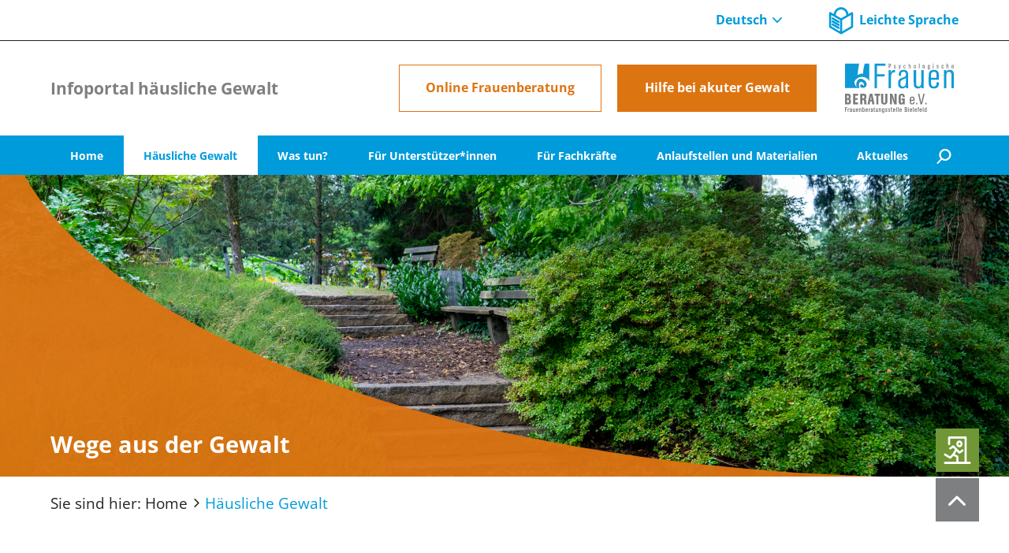

--- FILE ---
content_type: text/html; charset=UTF-8
request_url: https://infoportal-haeusliche-gewalt.de/de/haeusliche-gewalt/
body_size: 13483
content:
<!DOCTYPE html>
<html class="no-js" lang="de-DE">
    <head>
        <meta charset="UTF-8" />
        <meta http-equiv="X-UA-Compatible" content="IE=edge">
        <meta name="viewport" content="width=device-width, initial-scale=1">
        <meta name='robots' content='index, follow, max-image-preview:large, max-snippet:-1, max-video-preview:-1' />
	<style>img:is([sizes="auto" i], [sizes^="auto," i]) { contain-intrinsic-size: 3000px 1500px }</style>
	<link rel="alternate" href="https://infoportal-haeusliche-gewalt.de/de/haeusliche-gewalt/" hreflang="de" />
<link rel="alternate" href="https://infoportal-haeusliche-gewalt.de/fa/%d8%ae%d8%b4%d9%88%d9%86%d8%aa-%d8%ae%d8%a7%d9%86%da%af%db%8c/" hreflang="fa" />
<link rel="alternate" href="https://infoportal-haeusliche-gewalt.de/uk/%d0%b4%d0%be%d0%bc%d0%b0%d1%88%d0%bd%d1%94-%d0%bd%d0%b0%d1%81%d0%b8%d0%bb%d1%8c%d1%81%d1%82%d0%b2%d0%be/" hreflang="uk" />
<link rel="alternate" href="https://infoportal-haeusliche-gewalt.de/en/haeusliche-gewalt-en/" hreflang="en" />
<link rel="alternate" href="https://infoportal-haeusliche-gewalt.de/tr/aile-ici-siddet/" hreflang="tr" />
<link rel="alternate" href="https://infoportal-haeusliche-gewalt.de/pl/przemoc-domowa/" hreflang="pl" />
<link rel="alternate" href="https://infoportal-haeusliche-gewalt.de/ru/%d0%b4%d0%be%d0%bc%d0%b0%d1%88%d0%bd%d0%b5%d0%b5-%d0%bd%d0%b0%d1%81%d0%b8%d0%bb%d0%b8%d0%b5/" hreflang="ru" />

	<!-- This site is optimized with the Yoast SEO plugin v25.7 - https://yoast.com/wordpress/plugins/seo/ -->
	<title>Häusliche Gewalt - Infoportal häusliche Gewalt</title>
	<link rel="canonical" href="https://infoportal-haeusliche-gewalt.de/de/haeusliche-gewalt/" />
	<meta property="og:locale" content="de_DE" />
	<meta property="og:locale:alternate" content="fa_IR" />
	<meta property="og:locale:alternate" content="uk_UA" />
	<meta property="og:locale:alternate" content="" />
	<meta property="og:type" content="article" />
	<meta property="og:title" content="Häusliche Gewalt - Infoportal häusliche Gewalt" />
	<meta property="og:url" content="https://infoportal-haeusliche-gewalt.de/de/haeusliche-gewalt/" />
	<meta property="og:site_name" content="Infoportal häusliche Gewalt" />
	<meta property="article:modified_time" content="2025-04-09T08:08:21+00:00" />
	<meta name="twitter:card" content="summary_large_image" />
	<script type="application/ld+json" class="yoast-schema-graph">{"@context":"https://schema.org","@graph":[{"@type":"WebPage","@id":"https://infoportal-haeusliche-gewalt.de/de/haeusliche-gewalt/","url":"https://infoportal-haeusliche-gewalt.de/de/haeusliche-gewalt/","name":"Häusliche Gewalt - Infoportal häusliche Gewalt","isPartOf":{"@id":"https://infoportal-haeusliche-gewalt.de/de/#website"},"datePublished":"2021-12-09T11:51:35+00:00","dateModified":"2025-04-09T08:08:21+00:00","breadcrumb":{"@id":"https://infoportal-haeusliche-gewalt.de/de/haeusliche-gewalt/#breadcrumb"},"inLanguage":"de","potentialAction":[{"@type":"ReadAction","target":["https://infoportal-haeusliche-gewalt.de/de/haeusliche-gewalt/"]}]},{"@type":"BreadcrumbList","@id":"https://infoportal-haeusliche-gewalt.de/de/haeusliche-gewalt/#breadcrumb","itemListElement":[{"@type":"ListItem","position":1,"name":"Startseite","item":"https://infoportal-haeusliche-gewalt.de/de/"},{"@type":"ListItem","position":2,"name":"Häusliche Gewalt"}]},{"@type":"WebSite","@id":"https://infoportal-haeusliche-gewalt.de/de/#website","url":"https://infoportal-haeusliche-gewalt.de/de/","name":"Infoportal häusliche Gewalt","description":"","potentialAction":[{"@type":"SearchAction","target":{"@type":"EntryPoint","urlTemplate":"https://infoportal-haeusliche-gewalt.de/de/?s={search_term_string}"},"query-input":{"@type":"PropertyValueSpecification","valueRequired":true,"valueName":"search_term_string"}}],"inLanguage":"de"}]}</script>
	<!-- / Yoast SEO plugin. -->


<style id='classic-theme-styles-inline-css' type='text/css'>
/*! This file is auto-generated */
.wp-block-button__link{color:#fff;background-color:#32373c;border-radius:9999px;box-shadow:none;text-decoration:none;padding:calc(.667em + 2px) calc(1.333em + 2px);font-size:1.125em}.wp-block-file__button{background:#32373c;color:#fff;text-decoration:none}
</style>
<style id='global-styles-inline-css' type='text/css'>
:root{--wp--preset--aspect-ratio--square: 1;--wp--preset--aspect-ratio--4-3: 4/3;--wp--preset--aspect-ratio--3-4: 3/4;--wp--preset--aspect-ratio--3-2: 3/2;--wp--preset--aspect-ratio--2-3: 2/3;--wp--preset--aspect-ratio--16-9: 16/9;--wp--preset--aspect-ratio--9-16: 9/16;--wp--preset--color--black: #000000;--wp--preset--color--cyan-bluish-gray: #abb8c3;--wp--preset--color--white: #ffffff;--wp--preset--color--pale-pink: #f78da7;--wp--preset--color--vivid-red: #cf2e2e;--wp--preset--color--luminous-vivid-orange: #ff6900;--wp--preset--color--luminous-vivid-amber: #fcb900;--wp--preset--color--light-green-cyan: #7bdcb5;--wp--preset--color--vivid-green-cyan: #00d084;--wp--preset--color--pale-cyan-blue: #8ed1fc;--wp--preset--color--vivid-cyan-blue: #0693e3;--wp--preset--color--vivid-purple: #9b51e0;--wp--preset--gradient--vivid-cyan-blue-to-vivid-purple: linear-gradient(135deg,rgba(6,147,227,1) 0%,rgb(155,81,224) 100%);--wp--preset--gradient--light-green-cyan-to-vivid-green-cyan: linear-gradient(135deg,rgb(122,220,180) 0%,rgb(0,208,130) 100%);--wp--preset--gradient--luminous-vivid-amber-to-luminous-vivid-orange: linear-gradient(135deg,rgba(252,185,0,1) 0%,rgba(255,105,0,1) 100%);--wp--preset--gradient--luminous-vivid-orange-to-vivid-red: linear-gradient(135deg,rgba(255,105,0,1) 0%,rgb(207,46,46) 100%);--wp--preset--gradient--very-light-gray-to-cyan-bluish-gray: linear-gradient(135deg,rgb(238,238,238) 0%,rgb(169,184,195) 100%);--wp--preset--gradient--cool-to-warm-spectrum: linear-gradient(135deg,rgb(74,234,220) 0%,rgb(151,120,209) 20%,rgb(207,42,186) 40%,rgb(238,44,130) 60%,rgb(251,105,98) 80%,rgb(254,248,76) 100%);--wp--preset--gradient--blush-light-purple: linear-gradient(135deg,rgb(255,206,236) 0%,rgb(152,150,240) 100%);--wp--preset--gradient--blush-bordeaux: linear-gradient(135deg,rgb(254,205,165) 0%,rgb(254,45,45) 50%,rgb(107,0,62) 100%);--wp--preset--gradient--luminous-dusk: linear-gradient(135deg,rgb(255,203,112) 0%,rgb(199,81,192) 50%,rgb(65,88,208) 100%);--wp--preset--gradient--pale-ocean: linear-gradient(135deg,rgb(255,245,203) 0%,rgb(182,227,212) 50%,rgb(51,167,181) 100%);--wp--preset--gradient--electric-grass: linear-gradient(135deg,rgb(202,248,128) 0%,rgb(113,206,126) 100%);--wp--preset--gradient--midnight: linear-gradient(135deg,rgb(2,3,129) 0%,rgb(40,116,252) 100%);--wp--preset--font-size--small: 13px;--wp--preset--font-size--medium: 20px;--wp--preset--font-size--large: 36px;--wp--preset--font-size--x-large: 42px;--wp--preset--spacing--20: 0.44rem;--wp--preset--spacing--30: 0.67rem;--wp--preset--spacing--40: 1rem;--wp--preset--spacing--50: 1.5rem;--wp--preset--spacing--60: 2.25rem;--wp--preset--spacing--70: 3.38rem;--wp--preset--spacing--80: 5.06rem;--wp--preset--shadow--natural: 6px 6px 9px rgba(0, 0, 0, 0.2);--wp--preset--shadow--deep: 12px 12px 50px rgba(0, 0, 0, 0.4);--wp--preset--shadow--sharp: 6px 6px 0px rgba(0, 0, 0, 0.2);--wp--preset--shadow--outlined: 6px 6px 0px -3px rgba(255, 255, 255, 1), 6px 6px rgba(0, 0, 0, 1);--wp--preset--shadow--crisp: 6px 6px 0px rgba(0, 0, 0, 1);}:where(.is-layout-flex){gap: 0.5em;}:where(.is-layout-grid){gap: 0.5em;}body .is-layout-flex{display: flex;}.is-layout-flex{flex-wrap: wrap;align-items: center;}.is-layout-flex > :is(*, div){margin: 0;}body .is-layout-grid{display: grid;}.is-layout-grid > :is(*, div){margin: 0;}:where(.wp-block-columns.is-layout-flex){gap: 2em;}:where(.wp-block-columns.is-layout-grid){gap: 2em;}:where(.wp-block-post-template.is-layout-flex){gap: 1.25em;}:where(.wp-block-post-template.is-layout-grid){gap: 1.25em;}.has-black-color{color: var(--wp--preset--color--black) !important;}.has-cyan-bluish-gray-color{color: var(--wp--preset--color--cyan-bluish-gray) !important;}.has-white-color{color: var(--wp--preset--color--white) !important;}.has-pale-pink-color{color: var(--wp--preset--color--pale-pink) !important;}.has-vivid-red-color{color: var(--wp--preset--color--vivid-red) !important;}.has-luminous-vivid-orange-color{color: var(--wp--preset--color--luminous-vivid-orange) !important;}.has-luminous-vivid-amber-color{color: var(--wp--preset--color--luminous-vivid-amber) !important;}.has-light-green-cyan-color{color: var(--wp--preset--color--light-green-cyan) !important;}.has-vivid-green-cyan-color{color: var(--wp--preset--color--vivid-green-cyan) !important;}.has-pale-cyan-blue-color{color: var(--wp--preset--color--pale-cyan-blue) !important;}.has-vivid-cyan-blue-color{color: var(--wp--preset--color--vivid-cyan-blue) !important;}.has-vivid-purple-color{color: var(--wp--preset--color--vivid-purple) !important;}.has-black-background-color{background-color: var(--wp--preset--color--black) !important;}.has-cyan-bluish-gray-background-color{background-color: var(--wp--preset--color--cyan-bluish-gray) !important;}.has-white-background-color{background-color: var(--wp--preset--color--white) !important;}.has-pale-pink-background-color{background-color: var(--wp--preset--color--pale-pink) !important;}.has-vivid-red-background-color{background-color: var(--wp--preset--color--vivid-red) !important;}.has-luminous-vivid-orange-background-color{background-color: var(--wp--preset--color--luminous-vivid-orange) !important;}.has-luminous-vivid-amber-background-color{background-color: var(--wp--preset--color--luminous-vivid-amber) !important;}.has-light-green-cyan-background-color{background-color: var(--wp--preset--color--light-green-cyan) !important;}.has-vivid-green-cyan-background-color{background-color: var(--wp--preset--color--vivid-green-cyan) !important;}.has-pale-cyan-blue-background-color{background-color: var(--wp--preset--color--pale-cyan-blue) !important;}.has-vivid-cyan-blue-background-color{background-color: var(--wp--preset--color--vivid-cyan-blue) !important;}.has-vivid-purple-background-color{background-color: var(--wp--preset--color--vivid-purple) !important;}.has-black-border-color{border-color: var(--wp--preset--color--black) !important;}.has-cyan-bluish-gray-border-color{border-color: var(--wp--preset--color--cyan-bluish-gray) !important;}.has-white-border-color{border-color: var(--wp--preset--color--white) !important;}.has-pale-pink-border-color{border-color: var(--wp--preset--color--pale-pink) !important;}.has-vivid-red-border-color{border-color: var(--wp--preset--color--vivid-red) !important;}.has-luminous-vivid-orange-border-color{border-color: var(--wp--preset--color--luminous-vivid-orange) !important;}.has-luminous-vivid-amber-border-color{border-color: var(--wp--preset--color--luminous-vivid-amber) !important;}.has-light-green-cyan-border-color{border-color: var(--wp--preset--color--light-green-cyan) !important;}.has-vivid-green-cyan-border-color{border-color: var(--wp--preset--color--vivid-green-cyan) !important;}.has-pale-cyan-blue-border-color{border-color: var(--wp--preset--color--pale-cyan-blue) !important;}.has-vivid-cyan-blue-border-color{border-color: var(--wp--preset--color--vivid-cyan-blue) !important;}.has-vivid-purple-border-color{border-color: var(--wp--preset--color--vivid-purple) !important;}.has-vivid-cyan-blue-to-vivid-purple-gradient-background{background: var(--wp--preset--gradient--vivid-cyan-blue-to-vivid-purple) !important;}.has-light-green-cyan-to-vivid-green-cyan-gradient-background{background: var(--wp--preset--gradient--light-green-cyan-to-vivid-green-cyan) !important;}.has-luminous-vivid-amber-to-luminous-vivid-orange-gradient-background{background: var(--wp--preset--gradient--luminous-vivid-amber-to-luminous-vivid-orange) !important;}.has-luminous-vivid-orange-to-vivid-red-gradient-background{background: var(--wp--preset--gradient--luminous-vivid-orange-to-vivid-red) !important;}.has-very-light-gray-to-cyan-bluish-gray-gradient-background{background: var(--wp--preset--gradient--very-light-gray-to-cyan-bluish-gray) !important;}.has-cool-to-warm-spectrum-gradient-background{background: var(--wp--preset--gradient--cool-to-warm-spectrum) !important;}.has-blush-light-purple-gradient-background{background: var(--wp--preset--gradient--blush-light-purple) !important;}.has-blush-bordeaux-gradient-background{background: var(--wp--preset--gradient--blush-bordeaux) !important;}.has-luminous-dusk-gradient-background{background: var(--wp--preset--gradient--luminous-dusk) !important;}.has-pale-ocean-gradient-background{background: var(--wp--preset--gradient--pale-ocean) !important;}.has-electric-grass-gradient-background{background: var(--wp--preset--gradient--electric-grass) !important;}.has-midnight-gradient-background{background: var(--wp--preset--gradient--midnight) !important;}.has-small-font-size{font-size: var(--wp--preset--font-size--small) !important;}.has-medium-font-size{font-size: var(--wp--preset--font-size--medium) !important;}.has-large-font-size{font-size: var(--wp--preset--font-size--large) !important;}.has-x-large-font-size{font-size: var(--wp--preset--font-size--x-large) !important;}
:where(.wp-block-post-template.is-layout-flex){gap: 1.25em;}:where(.wp-block-post-template.is-layout-grid){gap: 1.25em;}
:where(.wp-block-columns.is-layout-flex){gap: 2em;}:where(.wp-block-columns.is-layout-grid){gap: 2em;}
:root :where(.wp-block-pullquote){font-size: 1.5em;line-height: 1.6;}
</style>
<link rel="https://api.w.org/" href="https://infoportal-haeusliche-gewalt.de/wp-json/" /><link rel="alternate" title="JSON" type="application/json" href="https://infoportal-haeusliche-gewalt.de/wp-json/wp/v2/pages/667" /><link rel="alternate" title="oEmbed (JSON)" type="application/json+oembed" href="https://infoportal-haeusliche-gewalt.de/wp-json/oembed/1.0/embed?url=https%3A%2F%2Finfoportal-haeusliche-gewalt.de%2Fde%2Fhaeusliche-gewalt%2F" />
<link rel="alternate" title="oEmbed (XML)" type="text/xml+oembed" href="https://infoportal-haeusliche-gewalt.de/wp-json/oembed/1.0/embed?url=https%3A%2F%2Finfoportal-haeusliche-gewalt.de%2Fde%2Fhaeusliche-gewalt%2F&#038;format=xml" />
    <link rel="apple-touch-icon" sizes="57x57" href="https://infoportal-haeusliche-gewalt.de/wp-content/themes/netFrauenberatungInfoportal/img/favicons/apple-icon-57x57.png">
    <link rel="apple-touch-icon" sizes="60x60" href="https://infoportal-haeusliche-gewalt.de/wp-content/themes/netFrauenberatungInfoportal/img/favicons/apple-icon-60x60.png">
    <link rel="apple-touch-icon" sizes="72x72" href="https://infoportal-haeusliche-gewalt.de/wp-content/themes/netFrauenberatungInfoportal/img/favicons/apple-icon-72x72.png">
    <link rel="apple-touch-icon" sizes="76x76" href="https://infoportal-haeusliche-gewalt.de/wp-content/themes/netFrauenberatungInfoportal/img/favicons/apple-icon-76x76.png">
    <link rel="apple-touch-icon" sizes="114x114" href="https://infoportal-haeusliche-gewalt.de/wp-content/themes/netFrauenberatungInfoportal/img/favicons/apple-icon-114x114.png">
    <link rel="apple-touch-icon" sizes="120x120" href="https://infoportal-haeusliche-gewalt.de/wp-content/themes/netFrauenberatungInfoportal/img/favicons/apple-icon-120x120.png">
    <link rel="apple-touch-icon" sizes="144x144" href="https://infoportal-haeusliche-gewalt.de/wp-content/themes/netFrauenberatungInfoportal/img/favicons/apple-icon-144x144.png">
    <link rel="apple-touch-icon" sizes="152x152" href="https://infoportal-haeusliche-gewalt.de/wp-content/themes/netFrauenberatungInfoportal/img/favicons/apple-icon-152x152.png">
    <link rel="apple-touch-icon" sizes="180x180" href="https://infoportal-haeusliche-gewalt.de/wp-content/themes/netFrauenberatungInfoportal/img/favicons/apple-icon-180x180.png">
    <link rel="icon" type="image/png" sizes="192x192"  href="https://infoportal-haeusliche-gewalt.de/wp-content/themes/netFrauenberatungInfoportal/img/favicons/android-icon-192x192.png">
    <link rel="icon" type="image/png" sizes="32x32" href="https://infoportal-haeusliche-gewalt.de/wp-content/themes/netFrauenberatungInfoportal/img/favicons/favicon-32x32.png">
    <link rel="icon" type="image/png" sizes="96x96" href="https://infoportal-haeusliche-gewalt.de/wp-content/themes/netFrauenberatungInfoportal/img/favicons/favicon-96x96.png">
    <link rel="icon" type="image/png" sizes="16x16" href="https://infoportal-haeusliche-gewalt.de/wp-content/themes/netFrauenberatungInfoportal/img/favicons/favicon-16x16.png">
    <link rel="manifest" href="https://infoportal-haeusliche-gewalt.de/wp-content/themes/netFrauenberatungInfoportal/img/favicons/manifest.json">
    <meta name="msapplication-TileColor" content="#ffffff">
    <meta name="msapplication-TileImage" content="https://infoportal-haeusliche-gewalt.de/wp-content/themes/netFrauenberatungInfoportal/img/favicons/ms-icon-144x144.png">
    <meta name="theme-color" content="#ffffff">
    <meta name="msapplication-config" content="https://infoportal-haeusliche-gewalt.de/wp-content/themes/netFrauenberatungInfoportal/img/favicons/browserconfig.xml" />
<style>.breadcrumb span a:after,.button.download-icon:before,.searchOverlay .fieldWrapper:before,.sideNav .exit:after,.sideNav .scrollTop:after,[class*=" icon-"]:before,[class^=icon-]:before,a.button.download-icon:before,abbr:before,header .upper .easyLanguage:before,main ul li:before,nav#language.active .current:after,ul.netNav li.menu-item-has-children>a:after{speak:none;display:inline-block;font-family:frauenberatung-infoportal;font-style:normal;font-variant:normal;font-weight:400;margin-right:.2em;text-align:center;text-decoration:inherit;text-transform:none;width:1em}.text a{border-bottom:1px solid #009bda;color:#009bda;padding-left:3px;padding-right:3px;text-decoration:none;-webkit-transition:all .2s ease-in;transition:all .2s ease-in}@media (min-width:1025px){.text a.focus-visible,.text a:hover{background:#009bda;color:#fff;outline:none}}.navTrigger,.searchOverlay button,.searchTrigger,nav#language .current{-webkit-font-smoothing:inherit;-moz-osx-font-smoothing:inherit;-webkit-appearance:none;background:transparent;border:none;color:inherit;font:inherit;line-height:normal;margin:0;overflow:visible;padding:0;text-align:inherit;width:auto}blockquote,body,dd,dl,figure,h1,h2,h3,h4,ol,p,ul{margin-bottom:0;margin-top:1em}body{text-rendering:optimizeSpeed;min-height:100vh}main{display:block}sub,sup{font-size:75%;line-height:0;position:relative;vertical-align:baseline}sub{bottom:-.25em}sup{top:-.5em}ol[class],ul[class]{list-style:none}button,input,optgroup,select,textarea{font:inherit}[type=button],[type=reset],[type=submit],button{-webkit-appearance:button}html:focus-within{scroll-behavior:smooth}@media (prefers-reduced-motion:reduce){html:focus-within{scroll-behavior:auto}*,:after,:before{-webkit-animation-duration:.01ms!important;animation-duration:.01ms!important;-webkit-animation-iteration-count:1!important;animation-iteration-count:1!important;scroll-behavior:auto!important;-webkit-transition-duration:.01ms!important;transition-duration:.01ms!important}}address{font-style:normal}*,:after,:before{-webkit-box-sizing:border-box;box-sizing:border-box}iframe,img,video{height:auto;max-width:100%}body{margin:0}@media screen and (max-device-width:1024px){body{-webkit-text-size-adjust:none}}.pageWrapper{position:relative}.widerWrap,.wrap{margin:0 auto;max-width:92%}@media (min-width:360px){.widerWrap,.wrap{max-width:90%}}@media (min-width:768px){.widerWrap,.wrap{max-width:90%}footer .widerWrap{max-width:90%;padding-right:9%}}@media (min-width:1000px){footer .widerWrap{padding-right:50px}}@media (min-width:1500px){.wrap{max-width:1350px}.widerWrap{max-width:96%}}@media (min-width:1855px){.widerWrap{max-width:1844px}}@media (min-width:2200px){footer .widerWrap{max-width:1844px;padding-right:0}}@font-face{font-family:Open Sans;font-style:normal;font-weight:400;src:url(/wp-content/themes/netFrauenberatungInfoportal/fonts/open-sans-v28-latin-ext_latin_cyrillic-ext_cyrillic-regular.eot);src:local(""),url(/wp-content/themes/netFrauenberatungInfoportal/fonts/open-sans-v28-latin-ext_latin_cyrillic-ext_cyrillic-regular.eot?#iefix) format("embedded-opentype"),url(/wp-content/themes/netFrauenberatungInfoportal/fonts/open-sans-v28-latin-ext_latin_cyrillic-ext_cyrillic-regular.woff2) format("woff2"),url(/wp-content/themes/netFrauenberatungInfoportal/fonts/open-sans-v28-latin-ext_latin_cyrillic-ext_cyrillic-regular.woff) format("woff"),url(/wp-content/themes/netFrauenberatungInfoportal/fonts/open-sans-v28-latin-ext_latin_cyrillic-ext_cyrillic-regular.ttf) format("truetype"),url(/wp-content/themes/netFrauenberatungInfoportal/fonts/open-sans-v28-latin-ext_latin_cyrillic-ext_cyrillic-regular.svg#OpenSans) format("svg")}@font-face{font-family:Open Sans;font-style:normal;font-weight:700;src:url(/wp-content/themes/netFrauenberatungInfoportal/fonts/open-sans-v28-latin-ext_latin_cyrillic-ext_cyrillic-700.eot);src:local(""),url(/wp-content/themes/netFrauenberatungInfoportal/fonts/open-sans-v28-latin-ext_latin_cyrillic-ext_cyrillic-700.eot?#iefix) format("embedded-opentype"),url(/wp-content/themes/netFrauenberatungInfoportal/fonts/open-sans-v28-latin-ext_latin_cyrillic-ext_cyrillic-700.woff2) format("woff2"),url(/wp-content/themes/netFrauenberatungInfoportal/fonts/open-sans-v28-latin-ext_latin_cyrillic-ext_cyrillic-700.woff) format("woff"),url(/wp-content/themes/netFrauenberatungInfoportal/fonts/open-sans-v28-latin-ext_latin_cyrillic-ext_cyrillic-700.ttf) format("truetype"),url(/wp-content/themes/netFrauenberatungInfoportal/fonts/open-sans-v28-latin-ext_latin_cyrillic-ext_cyrillic-700.svg#OpenSans) format("svg")}html{font-size:62.5%}body{-webkit-font-smoothing:antialiased;-moz-osx-font-smoothing:grayscale;font-family:Open Sans}h1{color:#242424;font-weight:700;line-height:1.3;margin-top:0;word-break:break-word}@media (min-width:320px){h1{font-size:28px;font-size:calc(25.91531px + .65147vw)}}@media (min-width:1856px){h1{font-size:38px}}h2{color:#242424;font-weight:700;line-height:1.4;margin-top:0}@media (min-width:320px){h2{font-size:24px;font-size:calc(23.16612px + .26059vw)}}@media (min-width:1856px){h2{font-size:28px}}h3{color:#242424;font-weight:700;line-height:1.4;margin-top:0}@media (min-width:320px){h3{font-size:20px;font-size:calc(19.58306px + .13029vw)}}@media (min-width:1856px){h3{font-size:22px}}h4{color:#242424;font-weight:700;line-height:1.4;margin-top:0}@media (min-width:320px){h4{font-size:18px;font-size:calc(17.58306px + .13029vw)}}@media (min-width:1856px){h4{font-size:20px}}p{color:#242424;font-weight:400;line-height:1.5;margin-top:0}@media (min-width:320px){p{font-size:18px;font-size:calc(17.58306px + .13029vw)}}@media (min-width:1856px){p{font-size:20px}}p strong{font-weight:700}.button,a.button{background:#dd7412;border:none;color:#fff;display:inline-block;font-weight:700;line-height:1.5;padding:1.2em 2.5em;position:relative;text-align:center;text-decoration:none;-webkit-transition:all .3s ease-in;transition:all .3s ease-in;word-break:break-word;z-index:1}@media (min-width:320px){.button,a.button{font-size:15px;font-size:calc(14.79153px + .06515vw)}}@media (min-width:1856px){.button,a.button{font-size:16px}}.button:after,a.button:after{background:#009bda;bottom:0;content:"";height:100%;left:0;position:absolute;-webkit-transform:scaleY(0);transform:scaleY(0);-webkit-transform-origin:50% 100%;transform-origin:50% 100%;-webkit-transition:-webkit-transform .3s;transition:-webkit-transform .3s;transition:transform .3s;transition:transform .3s,-webkit-transform .3s;width:100%;z-index:-1}.button.focus-visible,a.button.focus-visible{background:#009bda;-webkit-box-shadow:0 0 0 4px #dd7412;box-shadow:0 0 0 4px #dd7412;outline:none}@media (min-width:1025px){.button:hover,a.button:hover{background:#dd7412;border:none}.button:hover:after,a.button:hover:after{-webkit-transform:scaleY(1);transform:scaleY(1)}}.button.outline,a.button.outline{background:#fff;-webkit-box-shadow:inset 0 0 0 1px #dd7412;box-shadow:inset 0 0 0 1px #dd7412;color:#dd7412}.button.outline:after,a.button.outline:after{content:none}@media (min-width:1025px){.button.outline:hover,a.button.outline:hover{background:#fff;-webkit-box-shadow:inset 0 0 0 1px #009bda;box-shadow:inset 0 0 0 1px #009bda;color:#009bda}}.button.outline.focus-visible,a.button.outline.focus-visible{background:#009bda;-webkit-box-shadow:0 0 0 4px #dd7412;box-shadow:0 0 0 4px #dd7412;color:#fff;outline:none}.button.download-icon,a.button.download-icon{padding-left:4em;position:relative}.button.download-icon:before,a.button.download-icon:before{content:"\e809";left:.8em;position:absolute;top:50%;-webkit-transform:translateY(-50%);transform:translateY(-50%)}@media (min-width:320px){.button.download-icon:before,a.button.download-icon:before{font-size:23px;font-size:calc(22.58306px + .13029vw)}}@media (min-width:1856px){.button.download-icon:before,a.button.download-icon:before{font-size:25px}}main ol,main ul{color:#242424;font-weight:400;line-height:1.5}@media (min-width:320px){main ol,main ul{font-size:18px;font-size:calc(17.58306px + .13029vw)}}@media (min-width:1856px){main ol,main ul{font-size:20px}}main ul{margin:0 0 2rem;padding:0}main ul li{list-style-type:none;margin:0 0 .5em;padding-left:1em;position:relative}main ul li:before{color:#242424;content:"\e801";left:-.3em;position:absolute;top:-.15em}@media (min-width:320px){main ul li:before{font-size:22px;font-size:calc(21.58306px + .13029vw)}}@media (min-width:1856px){main ul li:before{font-size:24px}}main ul li:last-of-type{margin-bottom:0}main ol{margin:2rem 0;padding-left:2rem}main ol li{margin:0 0 .5em;padding-left:.5rem}.text :last-child{margin-bottom:0}.text h1,.text h2{margin-bottom:1.5rem}.text h3{margin-bottom:.5rem}.text h3+h2{margin-top:4rem}.text h3+h3{margin-top:3rem}.text p{margin-bottom:1.5rem}.text p+h2{margin-top:3rem}.text p+h3{margin-top:2rem}.text p+ol,.text p+ul{margin-top:1.5rem}.text ol,.text ul{margin-bottom:3rem}.text ol+h2,.text ul+h2{margin-top:3rem}.text .button,.text ol+h3,.text ul+h3{margin-top:2rem}@media (min-width:750px){.text p{margin-bottom:2.5rem}.text p+h2{margin-top:4rem}.text p+h3{margin-top:3rem}.text h3+h2{margin-top:4rem}.text h3+h3{margin-top:3rem}.text ol,.text ul{margin-bottom:2.5rem}.text ol+h2,.text ul+h2{margin-top:4rem}.text ol+h3,.text ul+h3{margin-top:3rem}}@media (min-width:768px){.button.download-icon,a.button.download-icon{padding-left:4.5em;padding-right:3em}}@media (min-width:1000px){.text h1,.text h2{margin-bottom:2rem}.text h3{margin-bottom:1rem}.text p+h2{margin-top:5rem}.text p+h3{margin-top:4rem}.text h3+h2{margin-top:6rem}.text h3+h3{margin-top:5rem}.text ol+h2,.text ul+h2{margin-top:6rem}.text ol+h3,.text ul+h3{margin-top:5rem}}@media (min-width:1200px){.button.download-icon,a.button.download-icon{padding-left:5.5em;padding-right:4.5em}.button.download-icon:before,a.button.download-icon:before{left:1em}}@media (min-width:1400px){.text h1{margin-bottom:3rem}.text h2{margin-bottom:2.5rem}}@font-face{font-family:frauenberatung-infoportal;font-style:normal;font-weight:400;src:url(/wp-content/themes/netFrauenberatungInfoportal/fonts/frauenberatung-infoportal.eot?62083456);src:url(/wp-content/themes/netFrauenberatungInfoportal/fonts/frauenberatung-infoportal.eot?62083456#iefix) format("embedded-opentype"),url(/wp-content/themes/netFrauenberatungInfoportal/fonts/frauenberatung-infoportal.woff2?62083456) format("woff2"),url(/wp-content/themes/netFrauenberatungInfoportal/fonts/frauenberatung-infoportal.woff?62083456) format("woff"),url(/wp-content/themes/netFrauenberatungInfoportal/fonts/frauenberatung-infoportal.ttf?62083456) format("truetype"),url(/wp-content/themes/netFrauenberatungInfoportal/fonts/frauenberatung-infoportal.svg?62083456#frauenberatung-infoportal) format("svg")}.icon-menu-1:before{content:"\e800"}.icon-dot:before{content:"\e801"}.icon-arrow-down:before{content:"\e802"}.icon-arrow-up:before{content:"\e803"}.icon-arrow-left:before{content:"\e804"}.icon-arrow-right:before{content:"\e805"}.icon-easy-language:before{content:"\e806"}.icon-search:before{content:"\e807"}.icon-exit:before{content:"\e808"}.icon-download:before{content:"\e809"}.icon-facebook:before{content:"\e80a"}.icon-instagram:before{content:"\e80b"}.icon-close:before{content:"\e80c"}.icon-arrow-big-left:before{content:"\e80d"}.icon-arrow-big-right:before{content:"\e80e"}.icon-info-circled:before{content:"\e80f"}nav#header ul{list-style-type:none;margin:0;padding:0}nav#header a,nav#header li,nav#header ul.visible{display:block}nav#header>ul>li>ul,nav#header>ul>li>ul>li>ul{display:none}@media (max-width:1149px){nav#header>ul{display:none}nav#header.show>ul{display:block}}@media (min-width:1150px){nav#header{position:relative;z-index:300}nav#header ul{-webkit-box-pack:justify;-ms-flex-pack:justify;display:-webkit-box;display:-ms-flexbox;display:flex;justify-content:space-between}nav#header li{display:block}.show nav#header>ul{display:-webkit-box;display:-ms-flexbox;display:flex}nav#header>ul>li{overflow:visible;position:relative}nav#header>ul>li>a{-webkit-box-pack:center;-ms-flex-pack:center;display:-webkit-box;display:-ms-flexbox;display:flex;height:100%;justify-content:center}nav#header>ul>li>ul{position:absolute;top:auto}nav#header>ul>li>ul>li{position:relative}nav#header>ul>li>ul>li>a{white-space:nowrap}nav#header>ul>li>ul>li>ul{left:100%;position:absolute;top:0}nav#header>ul>li>ul>li>ul>li{position:relative}nav#header>ul>li>ul>li>ul>li>a{white-space:nowrap}.navTrigger{display:none}}nav#header{width:100%}ul.netNav li a{display:block;font-weight:700;text-decoration:none;-webkit-transition:color .3s ease;transition:color .3s ease}ul.netNav li a:focus{-webkit-box-shadow:inset 0 0 0 3px #dd7412;box-shadow:inset 0 0 0 3px #dd7412;outline:none}ul.netNav ul.level2>li>a{color:#242424;font-weight:400}.navTrigger,.searchTrigger{font-size:2em}.navTrigger:focus,.searchTrigger:focus{-webkit-box-shadow:inset 0 0 0 3px #dd7412;box-shadow:inset 0 0 0 3px #dd7412;outline:none}.searchTrigger{color:#fff;font-size:1.5em}.searchTrigger span{display:none}.navTrigger{color:#fff}.navContainer .navTrigger{color:#242424;font-size:1.1em;position:absolute;right:1em;top:1em;z-index:301}@media (max-width:1149px){body.nav-is-open{overflow-y:hidden;position:relative}.navContainer{background:rgba(0,0,0,.5);height:100%;left:0;overflow:hidden;position:fixed;top:0;visibility:hidden;width:100%;z-index:303}.nav-is-open .navContainer{visibility:visible;z-index:330}nav#header{background:#fff;display:-webkit-box;display:-ms-flexbox;display:flex;height:100%;max-width:400px;overflow-y:scroll;padding:2rem;position:absolute;right:0;top:0;width:100%;z-index:10}nav#header ul{margin:auto;width:100%}}@media (min-width:320px){ul.netNav{font-size:16px;font-size:calc(14.84198px + .36188vw)}}@media (min-width:1150px){ul.netNav{font-size:19px}}@media (max-width:1149px){ul.netNav li a{color:#009bda;padding:.5em}ul.netNav li.menu-item-has-children>a{padding-right:1.5em;position:relative}ul.netNav li.menu-item-has-children>a:after{content:"\e802";font-size:.85em;position:absolute;right:0;top:45%;-webkit-transform:translateY(-50%);transform:translateY(-50%)}ul.netNav li.menu-item-has-children.open>a:after{content:"\e803"}ul.netNav.level1>li.current-menu-item>a,ul.netNav.level1>li.current-menu-parent>a{color:#dd7412}ul.netNav ul.level2>li>a{font-size:.95em;padding-left:2em}ul.netNav ul.level2>li.current-menu-item>a{color:#009bda}ul.netNav ul.level3>li>a{padding-left:2.5em}}@media (min-width:768px) and (max-width:1149px){nav#header{max-width:500px;padding:4rem}}@media (min-width:1025px) and (max-width:1149px){ul.netNav.level1>li>a:hover{color:#dd7412}ul.netNav ul.level2>li>a:hover{color:#009bda}}@media (min-width:1300px) and (max-width:1149px){nav#header{max-width:550px;padding:5rem}}@media (min-width:1150px){header .search{display:none;padding-right:0}.navContainer{-webkit-box-flex:1;-ms-flex-positive:1;flex-grow:1}.searchTrigger{font-size:14px;font-size:calc(10.73759px + .28369vw);padding:0 .4em 0 .7em}}@media (min-width:1856px){.searchTrigger{font-size:16px}}@media (min-width:1150px){.searchTrigger i{font-size:1.3em}.searchTrigger:hover{background:#fff;color:#009bda}nav#header.show{padding-top:0}ul.netNav{display:-webkit-box;display:-ms-flexbox;display:flex;font-size:14px;font-size:calc(10.73759px + .28369vw)}}@media (min-width:1856px){ul.netNav{font-size:16px}}@media (min-width:1150px){ul.netNav li{-webkit-box-flex:1;-ms-flex-positive:1;flex-grow:1}ul.netNav li a{background:#009bda;color:#fff;padding:1.1em .5em;text-align:center;-webkit-transition:all .5s ease;transition:all .5s ease}ul.netNav li a:hover{background:#fff;color:#009bda}ul.netNav li.search{display:block}ul.netNav li.search a:after{color:red;content:"\e804";line-height:.8}ul.netNav li.search span{display:none}ul.netNav.level1>li>a{-webkit-box-align:center;-ms-flex-align:center;align-items:center}ul.netNav.level1>li.current-menu-item>a,ul.netNav.level1>li.current-menu-parent>a,ul.netNav.level1>li.open>a{background:#fff;color:#009bda}ul.netNav ul.level2>li>a{background:#fff;color:#242424;padding:.8em;text-align:left}ul.netNav ul.level2>li.current-menu-item>a,ul.netNav ul.level2>li>a:hover{background:#009bda;color:#fff}}@media (min-width:1800px){ul.netNav ul.level2>li>a{padding:.8em 1em}}nav#language{font-weight:700;position:relative;z-index:160}@media (min-width:320px){nav#language{font-size:15px;font-size:calc(14.79153px + .06515vw)}}@media (min-width:1856px){nav#language{font-size:16px}}nav#language .current{color:#009bda;cursor:pointer;display:block;font-size:1em;line-height:1.4;padding:.5rem 2rem .5rem 0;position:relative;text-decoration:none;-webkit-transition:color .2s ease-in;transition:color .2s ease-in}nav#language .current:focus{-webkit-box-shadow:0 0 0 4px #dd7412;box-shadow:0 0 0 4px #dd7412;outline:0}nav#language.active{z-index:310}nav#language.active .current:after{content:"\e802";font-size:.75em;position:absolute;right:0;top:50%;-webkit-transform:translateY(-50%);transform:translateY(-50%)}nav#language ul{border:1px solid #212121;border-top:none;bottom:-.5rem;display:none;left:50%;list-style-type:none;margin:0;min-width:110%;padding:0;position:absolute;-webkit-transform:translate(-50%,100%);transform:translate(-50%,100%)}nav#language ul.is-visible{display:block}nav#language ul li{background-color:#fff}nav#language ul a{color:#242424;display:block;font-size:1em;line-height:1.4;padding:.4rem .8rem;text-decoration:none;-webkit-transition:color .2s ease-in;transition:color .2s ease-in}nav#language ul a:focus{-webkit-box-shadow:inset 0 0 0 4px #dd7412;box-shadow:inset 0 0 0 4px #dd7412;outline:none}@media (min-width:1025px){nav#language ul a:hover{color:#009bda}}@media (min-width:450px){nav#language ul{margin-left:-.4rem}nav#language ul a{padding:.5rem .9rem}}@media (min-width:550px){nav#language ul a{padding:.5rem .9rem}}@media (min-width:1024px){nav#language ul{bottom:-1rem}nav#language ul a{padding:.5rem 1.2rem}}@media (min-width:1500px){nav#language .current{padding:.5rem 1.9rem .5rem 0}nav#language.active .current:after{font-size:.65em;position:absolute;right:0;top:1.65em}nav#language ul a{padding:.5rem 1.8rem}}header{position:relative}header .upper{border-bottom:1px solid #212121;padding:.5rem 0}header .upper .widerWrap{-webkit-box-pack:justify;-ms-flex-pack:justify;display:-webkit-box;display:-ms-flexbox;display:flex;justify-content:space-between}header .upper .easyLanguage,header .upper .language{color:#009bda;cursor:pointer;font-weight:700;line-height:1.4;padding:.5rem 0;text-decoration:none;-webkit-transition:color .2s ease-in;transition:color .2s ease-in}@media (min-width:320px){header .upper .easyLanguage,header .upper .language{font-size:15px;font-size:calc(14.79153px + .06515vw)}}@media (min-width:1856px){header .upper .easyLanguage,header .upper .language{font-size:16px}}@media (min-width:1025px){header .upper .easyLanguage:hover,header .upper .language:hover{color:#dd7412}}header .upper .easyLanguage:focus,header .upper .language:focus{-webkit-box-shadow:0 0 0 4px #dd7412;box-shadow:0 0 0 4px #dd7412;outline:none}header .upper .easyLanguage{padding-left:1.9em;position:relative}header .upper .easyLanguage:before{content:"\e806";font-size:1.5em;left:0;position:absolute;top:50%;-webkit-transform:translateY(-50%);transform:translateY(-50%)}header .middle{padding:1rem 0}header .middle .widerWrap{-webkit-box-pack:justify;-ms-flex-pack:justify;display:-webkit-box;display:-ms-flexbox;display:flex;-ms-flex-wrap:wrap;flex-wrap:wrap;justify-content:space-between}header .middle .left{-webkit-box-pack:start;-ms-flex-pack:start;-webkit-box-align:center;justify-content:flex-start}header .middle .left,header .middle .right{-ms-flex-align:center;align-items:center;display:-webkit-box;display:-ms-flexbox;display:flex;width:48%}header .middle .right{-webkit-box-ordinal-group:2;-ms-flex-order:1;-webkit-box-pack:end;-ms-flex-pack:end;-webkit-box-align:center;justify-content:flex-end;order:1}header .middle .center{-webkit-box-ordinal-group:3;-ms-flex-order:2;-webkit-box-pack:center;-ms-flex-pack:center;-webkit-box-align:center;-ms-flex-align:center;align-items:center;display:-webkit-box;display:-ms-flexbox;display:flex;-ms-flex-wrap:wrap;flex-wrap:wrap;justify-content:center;margin-top:.5rem;order:2;width:100%}header .middle .button{margin:1rem .5rem 0;padding:.8em 1.5em}header .middle .button:nth-of-type(2){margin:1rem .5rem 0}header .middle .info{color:#7e7f81;font-weight:700;text-decoration:none}@media (min-width:320px){header .middle .info{font-size:18px;font-size:calc(14.81366px + .99573vw)}}@media (min-width:1024px){header .middle .info{font-size:25px}}header .middle .info:focus-visible{-webkit-box-shadow:0 0 0 4px #dd7412;box-shadow:0 0 0 4px #dd7412;outline:none}header .middle .logo{display:block;width:130px}header .middle .logo:focus{-webkit-box-shadow:0 0 0 4px #dd7412;box-shadow:0 0 0 4px #dd7412;outline:none}header .middle .logo img{display:block}header .lower{background:#009bda}@media (min-width:320px){header .lower{font-size:16px;font-size:calc(14.84198px + .36188vw)}}@media (min-width:1150px){header .lower{font-size:19px}}header .lower .widerWrap{-webkit-box-align:center;-ms-flex-align:center;-webkit-box-pack:justify;-ms-flex-pack:justify;align-items:center;display:-webkit-box;display:-ms-flexbox;display:flex;justify-content:space-between}@media (min-width:420px){header .middle .logo{width:140px}}@media (min-width:550px){header .upper .widerWrap{-webkit-box-pack:end;-ms-flex-pack:end;justify-content:flex-end}header .upper .easyLanguage{margin-left:3.5rem;padding-left:2.1em}header .upper .easyLanguage:before{font-size:1.7em}header .middle{padding:1.5rem 0}header .middle .logo{width:150px}header .middle .button{padding:1em 1.7em}}@media (min-width:750px){header .middle .center{-webkit-box-pack:start;-ms-flex-pack:start;display:-webkit-box;display:-ms-flexbox;display:flex;justify-content:flex-start}header .middle.child .left{-ms-flex-negative:1;flex-shrink:1;width:auto}header .middle.child .center{-webkit-box-flex:1;-ms-flex-positive:1;-webkit-box-pack:end;-ms-flex-pack:end;-webkit-box-ordinal-group:2;-ms-flex-order:1;flex-grow:1;justify-content:flex-end;margin-top:0;order:1;width:auto}header .middle.child .center .button{margin-top:0;padding:.8em 1.5em}}@media (min-width:1024px){header .upper{padding:1rem 0}header .upper .easyLanguage{margin-left:4.5rem;padding-left:2.3em}header .upper .easyLanguage:before{font-size:1.9em}header .middle .left{-ms-flex-negative:1;flex-shrink:1;width:auto}header .middle .info{font-size:18px;font-size:calc(6.90975px + 1.08303vw);margin:0 2rem 0 0}}@media (min-width:1856px){header .middle .info{font-size:27px}}@media (min-width:1024px){header .middle .center{-webkit-box-flex:1;-ms-flex-positive:1;-webkit-box-pack:end;-ms-flex-pack:end;-webkit-box-ordinal-group:2;-ms-flex-order:1;flex-grow:1;justify-content:flex-end;margin-top:0;order:1;width:auto}header .middle .center .button{margin-left:0;margin-right:1rem;margin-top:0;padding:.8em 1.5em}header .middle .right{-ms-flex-negative:1;-webkit-box-ordinal-group:3;-ms-flex-order:2;flex-shrink:1;margin-left:2rem;order:2;width:auto}header .middle .logo{width:130px}}@media (min-width:1200px){header .middle{padding:2rem 0}header .middle .center .button{margin-right:1.5rem;padding:1em 1.7em}header .middle .center .button:nth-of-type(2){margin-left:0;margin-right:0}header .middle .right{margin-left:2.5rem}header .middle .logo{width:140px}}@media (min-width:1150px){header .upper .easyLanguage{margin-left:5.5rem;padding-left:2.6em}header .upper .easyLanguage:before{font-size:2.2em}header .middle{padding:2.5rem 0}header .middle .center .button{margin-right:2rem;padding:1.2em 2.2em}header .middle .right{margin-left:3rem}header .middle .logo{width:150px}header .lower .widerWrap{-webkit-box-align:stretch;-ms-flex-align:stretch;align-items:stretch}}@media (min-width:1800px){header .middle{padding:3.5rem 0}header .middle .center .button{padding:1.2em 2.5em}header .middle .right{margin-left:4rem}header .middle .logo{width:165px}}body.page-template-history .headerImage .headerText{background:rgba(118,128,0,.95)}@media (min-width:768px){body.page-template-history .headerImage .headerText{background:none}}.headerImage{background-position:50%;background-size:cover;padding-top:50%;position:relative}.headerImage .graphic{bottom:0;display:none;left:-1px;position:absolute;right:0;top:0}.headerImage .graphic img{display:block}.headerImage .headerText{background:rgba(221,116,18,.95);margin-left:-4vw;margin-right:-4vw}.headerImage .headerText span{color:#fff;display:inline-block;font-weight:700;line-height:1.3;padding:.5rem 4vw}@media (min-width:320px){.headerImage .headerText span{font-size:20px;font-size:calc(16.42058px + 1.11857vw)}}@media (min-width:768px){.headerImage .headerText span{font-size:25px}}@media (min-width:360px){.headerImage .headerText{margin-left:-5vw;margin-right:-5vw}.headerImage .headerText span{padding:1rem 5vw}}@media (min-width:500px){.headerImage{padding-top:40%}}@media (min-width:768px){.headerImage{padding-top:29.88%}.headerImage .graphic{display:block}.headerImage .headerText{background:none;bottom:3%;left:5vw;margin-left:0;margin-right:0;position:absolute;right:5vw}.headerImage .headerText span{font-size:21px;font-size:calc(8.98896px + 1.56394vw);padding:0}}@media (min-width:1856px){.headerImage .headerText span{font-size:38px}}@media (min-width:900px){.headerImage .headerText{bottom:5%}}@media (min-width:1200px){.headerImage .headerText{bottom:6%}}@media (min-width:1500px){.headerImage .headerText{left:2vw;right:2vw}}@media (min-width:1600px){.headerImage .headerText{bottom:7%}}@media (min-width:1855px){.headerImage .headerText{bottom:8%;left:calc(50% - 890px)}}.breadcrumb{padding:.7rem 0}.breadcrumb p{display:inline-block;margin:0}@media (min-width:320px){.breadcrumb span{font-size:18px;font-size:calc(17.58306px + .13029vw)}}@media (min-width:1856px){.breadcrumb span{font-size:20px}}.breadcrumb span a{color:#242424;display:inline-block;font-weight:400;padding:0 2rem 0 .2rem;position:relative;text-decoration:none}.breadcrumb span a:after{content:"\e805";font-size:.55em;position:absolute;right:.2em;top:.8em}.breadcrumb span a:focus{-webkit-box-shadow:0 0 0 4px #dd7412;box-shadow:0 0 0 4px #dd7412;outline:none}.breadcrumb span:last-of-type a{color:#009bda;padding-right:0}.breadcrumb span:last-of-type a:after{content:""}body.home .breadcrumb,main.history .breadcrumb{position:relative}body.home .breadcrumb:before,main.history .breadcrumb:before{content:url(/wp-content/themes/netFrauenberatungInfoportal/img/shape-blue-transparent.svg);display:block;left:0;position:absolute;top:0;width:150px}@media (min-width:450px){body.home .breadcrumb:before{width:200px}}@media (min-width:700px){.breadcrumb{padding:1.5rem 0}}@media (min-width:1000px){.breadcrumb{padding:2rem 0}.breadcrumb span a:after{right:.1em}}@media (min-width:1200px){body.home .breadcrumb:before{width:250px}}@media (min-width:1300px){.breadcrumb{padding:3rem 0}}@media (min-width:1700px){body.home .breadcrumb:before{width:300px}}@media (min-width:2400px){body.home .breadcrumb:before{width:330px}}.sideNav{bottom:3%;position:fixed;right:4%;z-index:302}.sideNav .exit,.sideNav .scrollTop{cursor:pointer;display:block;height:4rem;position:relative;width:4rem}.sideNav .exit:after,.sideNav .scrollTop:after{color:#fff;left:50%;position:absolute;top:50%;-webkit-transform:translate(-50%,-50%);transform:translate(-50%,-50%)}.sideNav .exit{background:#719636;margin-bottom:.8rem}.sideNav .exit:after{content:"\e808";font-size:2.5rem}@media (min-width:1025px){.sideNav .exit:hover .info{display:block}}.sideNav .info{background:#fff;border:solid #719636;border-width:2px 2px 5.5rem;bottom:0;display:none;padding:1.5rem;position:absolute;right:0;width:40rem}.sideNav .info:after{bottom:-4.3rem;color:#fff;content:"EXIT";font-size:25px;position:absolute;right:5.5rem}.sideNav .scrollTop{background-color:#7e7f81}.sideNav .scrollTop:after{content:"\e803";font-size:2rem}@media (min-width:360px){.sideNav{right:5%}.sideNav .exit,.sideNav .scrollTop{height:4.5rem;width:4.5rem}.sideNav .exit:after{font-size:3rem}}@media (min-width:768px){.sideNav{bottom:6%;right:6%}.sideNav .exit,.sideNav .scrollTop{height:5rem;width:5rem}}@media (min-width:1000px){.sideNav{bottom:8%;right:3%}.sideNav .exit,.sideNav .scrollTop{height:5.5rem;width:5.5rem}.sideNav .exit:after{font-size:3.5rem}.sideNav .scrollTop:after{font-size:2.2rem}}@media (min-width:1300px){.sideNav{bottom:10%}}@media (min-width:1500px){.sideNav .exit,.sideNav .scrollTop{height:6rem;width:6rem}.sideNav .exit:after{font-size:4rem}.sideNav .info{border-bottom:6rem solid #719636}.sideNav .info:after{right:6rem}.sideNav .scrollTop:after{font-size:2.5rem}}@media (min-width:2200px){.sideNav{bottom:8%;right:calc(50vw - 922px);-webkit-transform:translateX(200%);transform:translateX(200%)}}.searchOverlay{background:rgba(0,155,218,.95);display:none;left:0;padding:calc(2vw + 2rem) 0;position:absolute;width:100%;z-index:150}.searchOverlay.is-visible{display:block}.searchOverlay .fieldWrapper{background:#fff;display:-webkit-box;display:-ms-flexbox;display:flex;padding-left:2em;position:relative}@media (min-width:320px){.searchOverlay .fieldWrapper{font-size:18px;font-size:calc(17.58306px + .13029vw)}}@media (min-width:1856px){.searchOverlay .fieldWrapper{font-size:20px}}.searchOverlay .fieldWrapper:before{color:#009bda;content:"\e807";font-size:1.1em;left:.7em;position:absolute;top:50%;-webkit-transform:translateY(-50%);transform:translateY(-50%)}.searchOverlay input{-webkit-box-flex:1;border:0;border-right:1px solid #009bda;color:#242424;display:block;-ms-flex:1 0 auto;flex:1 0 auto;font-size:1em;padding:.5em}.searchOverlay input:focus{-webkit-box-shadow:inset 0 0 0 4px #dd7412;box-shadow:inset 0 0 0 4px #dd7412;outline:none}.searchOverlay ::-webkit-input-placeholder{color:#009bda}.searchOverlay ::-moz-placeholder{color:#009bda}.searchOverlay :-ms-input-placeholder{color:#009bda}.searchOverlay ::-ms-input-placeholder{color:#009bda}.searchOverlay ::placeholder{color:#009bda}.searchOverlay button{background:#fff;position:relative;width:2.5em}.searchOverlay button i{color:#dd7412;font-size:1.1em;left:50%;pointer-events:none;position:absolute;top:50%;-webkit-transform:translate(-50%,-50%);transform:translate(-50%,-50%)}.searchOverlay button:focus{-webkit-box-shadow:inset 0 0 0 4px #dd7412;box-shadow:inset 0 0 0 4px #dd7412;outline:none}@media (min-width:450px){.searchOverlay .fieldWrapper{padding-left:2.2em}.searchOverlay .fieldWrapper:before{font-size:1.2em;left:.8em}.searchOverlay input{padding:.7em}}@media (min-width:700px){.searchOverlay .fieldWrapper{padding-left:2.5em}.searchOverlay .fieldWrapper:before{font-size:1.25em;left:.9em}.searchOverlay input{padding:.8em}.searchOverlay button{width:2.8em}}@media (min-width:1075px){.searchOverlay .fieldWrapper{margin-left:auto;margin-right:auto;max-width:925px}.searchOverlay button{width:2.9em}}.tooltipster-base{display:-webkit-box;display:-ms-flexbox;display:flex;pointer-events:none;position:absolute}.tooltipster-box{-webkit-box-flex:1;-ms-flex:1 1 auto;flex:1 1 auto}.tooltipster-content{-webkit-box-sizing:border-box;box-sizing:border-box;max-height:100%;max-width:100%;overflow:auto}.tooltipster-ruler{bottom:0;left:0;overflow:hidden;position:fixed;right:0;top:0;visibility:hidden}.tooltipster-fade{opacity:0;-webkit-transition-property:opacity;transition-property:opacity}.tooltipster-fade.tooltipster-show{opacity:1}.tooltipster-grow{-webkit-backface-visibility:hidden;-webkit-transform:scale(0);transform:scale(0);-webkit-transition-property:-webkit-transform;transition-property:-webkit-transform;transition-property:transform;transition-property:transform,-webkit-transform}.tooltipster-grow.tooltipster-show{-webkit-transform:scale(1);transform:scale(1);-webkit-transition-timing-function:cubic-bezier(.175,.885,.32,1);-webkit-transition-timing-function:cubic-bezier(.175,.885,.32,1.15);transition-timing-function:cubic-bezier(.175,.885,.32,1.15)}.tooltipster-swing{opacity:0;-webkit-transform:rotate(4deg);transform:rotate(4deg);-webkit-transition-property:-webkit-transform,opacity;-webkit-transition-property:-webkit-transform;transition-property:-webkit-transform;transition-property:transform;transition-property:transform,-webkit-transform}.tooltipster-swing.tooltipster-show{opacity:1;-webkit-transform:rotate(0deg);transform:rotate(0deg);-webkit-transition-timing-function:cubic-bezier(.23,.635,.495,1);-webkit-transition-timing-function:cubic-bezier(.23,.635,.495,2.4);transition-timing-function:cubic-bezier(.23,.635,.495,2.4)}.tooltipster-fall{-webkit-transition-property:top;transition-property:top;-webkit-transition-timing-function:cubic-bezier(.175,.885,.32,1);-webkit-transition-timing-function:cubic-bezier(.175,.885,.32,1.15);transition-timing-function:cubic-bezier(.175,.885,.32,1.15)}.tooltipster-fall.tooltipster-initial{top:0!important}.tooltipster-fall.tooltipster-dying{opacity:0;top:0!important;-webkit-transition-property:all;transition-property:all}.tooltipster-slide{-webkit-transition-property:left;transition-property:left;-webkit-transition-timing-function:cubic-bezier(.175,.885,.32,1);-webkit-transition-timing-function:cubic-bezier(.175,.885,.32,1.15);transition-timing-function:cubic-bezier(.175,.885,.32,1.15)}.tooltipster-slide.tooltipster-initial{left:-40px!important}.tooltipster-slide.tooltipster-dying{left:0!important;opacity:0;-webkit-transition-property:all;transition-property:all}@-webkit-keyframes tooltipster-fading{0%{opacity:0}to{opacity:1}}@keyframes tooltipster-fading{0%{opacity:0}to{opacity:1}}.tooltipster-update-fade{-webkit-animation:tooltipster-fading .4s;animation:tooltipster-fading .4s}@-webkit-keyframes tooltipster-rotating{25%{-webkit-transform:rotate(-2deg);transform:rotate(-2deg)}75%{-webkit-transform:rotate(2deg);transform:rotate(2deg)}to{-webkit-transform:rotate(0);transform:rotate(0)}}@keyframes tooltipster-rotating{25%{-webkit-transform:rotate(-2deg);transform:rotate(-2deg)}75%{-webkit-transform:rotate(2deg);transform:rotate(2deg)}to{-webkit-transform:rotate(0);transform:rotate(0)}}.tooltipster-update-rotate{-webkit-animation:tooltipster-rotating .6s;animation:tooltipster-rotating .6s}@-webkit-keyframes tooltipster-scaling{50%{-webkit-transform:scale(1.1);transform:scale(1.1)}to{-webkit-transform:scale(1);transform:scale(1)}}@keyframes tooltipster-scaling{50%{-webkit-transform:scale(1.1);transform:scale(1.1)}to{-webkit-transform:scale(1);transform:scale(1)}}.tooltipster-update-scale{-webkit-animation:tooltipster-scaling .6s;animation:tooltipster-scaling .6s}.tooltipster-sidetip .tooltipster-box{background:#e5f4f6}.tooltipster-sidetip.tooltipster-bottom .tooltipster-box{margin-top:8px}.tooltipster-sidetip.tooltipster-left .tooltipster-box{margin-right:8px}.tooltipster-sidetip.tooltipster-right .tooltipster-box{margin-left:8px}.tooltipster-sidetip.tooltipster-top .tooltipster-box{margin-bottom:8px}.tooltipster-sidetip .tooltipster-content{color:#242424;font-size:1.4rem;font-style:italic;font-weight:600;line-height:18px;padding:12px 20px}.tooltipster-sidetip .tooltipster-arrow{overflow:hidden;position:absolute}.tooltipster-sidetip.tooltipster-bottom .tooltipster-arrow{height:10px;margin-left:-20px;top:0;width:30px}.tooltipster-sidetip.tooltipster-left .tooltipster-arrow{height:20px;margin-top:-10px;right:0;top:0;width:10px}.tooltipster-sidetip.tooltipster-right .tooltipster-arrow{height:20px;left:0;margin-top:-10px;top:0;width:10px}.tooltipster-sidetip.tooltipster-top .tooltipster-arrow{bottom:0;height:10px;margin-left:-10px;width:20px}.tooltipster-sidetip .tooltipster-arrow-background,.tooltipster-sidetip .tooltipster-arrow-border{height:0;position:absolute;width:0}.tooltipster-sidetip .tooltipster-arrow-background{border:20px solid transparent}.tooltipster-sidetip.tooltipster-bottom .tooltipster-arrow-background{border-bottom-color:#e5f4f6;left:0;top:-10px}.tooltipster-sidetip.tooltipster-left .tooltipster-arrow-background{border-left-color:#e5f4f6;left:-3px;top:0}.tooltipster-sidetip.tooltipster-right .tooltipster-arrow-background{border-right-color:#e5f4f6;left:3px;top:0}.tooltipster-sidetip.tooltipster-top .tooltipster-arrow-background{border-top-color:#e5f4f6;left:0;top:-10px}.tooltipster-sidetip .tooltipster-arrow-border{left:0;top:0}.tooltipster-sidetip.tooltipster-bottom .tooltipster-arrow-border{border-bottom-color:#000}.tooltipster-sidetip.tooltipster-left .tooltipster-arrow-border{border-left-color:#000}.tooltipster-sidetip.tooltipster-right .tooltipster-arrow-border{border-right-color:#000}.tooltipster-sidetip.tooltipster-top .tooltipster-arrow-border{border-top-color:#000}.tooltipster-sidetip .tooltipster-arrow-uncropped{position:relative}.tooltipster-sidetip.tooltipster-bottom .tooltipster-arrow-uncropped{top:-10px}.tooltipster-sidetip.tooltipster-right .tooltipster-arrow-uncropped{left:-10px}abbr{cursor:pointer;position:relative;text-decoration:none}abbr,abbr:before{color:#009bda;-webkit-transition:color .3s ease-in;transition:color .3s ease-in}abbr:before{content:"\e80f";margin-right:.5rem}@media (min-width:1025px){abbr:focus,abbr:hover{background-color:#009bda;color:#fff;-webkit-text-decoration-color:#009bda;text-decoration-color:#009bda}abbr:focus:before,abbr:hover:before{color:#fff}}span.tooltipContainer{position:relative}
/*# sourceMappingURL=/wp-content/themes/netFrauenberatungInfoportal/css/maps/head.css.map */
.textElement{padding:calc(3vw + 2rem) 0}@media (min-width:1180px){.textElement .text{margin-left:auto;margin-right:auto;max-width:1065px}}
/*# sourceMappingURL=/wp-content/themes/netFrauenberatungInfoportal/css/maps/elements/textElement.css.map */
</style><script>!function(e){e.className=e.className.replace(/\bno-js\b/,"js")}(document.documentElement);
//# sourceMappingURL=maps/head.js.map
</script>            </head>
    <body class="wp-singular page-template-default page page-id-667 page-parent wp-theme-netFrauenberatungInfoportal">
        
        <div class="pageWrapper">

            <header>
                <div class="upper">
                    <div class="widerWrap">
                        

    <nav id="language" class="active">
        <button class="langTrigger current flag flag-de" aria-controls="languages" aria-expanded="false" ><span>Deutsch</span></button>
                    <ul class="languages" id="languages">
                                                                            <li><a href="https://infoportal-haeusliche-gewalt.de/fa/%d8%ae%d8%b4%d9%88%d9%86%d8%aa-%d8%ae%d8%a7%d9%86%da%af%db%8c/" class="flag flag-fa"><span>فارسی</span></a></li>
                                            <li><a href="https://infoportal-haeusliche-gewalt.de/uk/%d0%b4%d0%be%d0%bc%d0%b0%d1%88%d0%bd%d1%94-%d0%bd%d0%b0%d1%81%d0%b8%d0%bb%d1%8c%d1%81%d1%82%d0%b2%d0%be/" class="flag flag-uk"><span>Українська</span></a></li>
                                                            <li><a href="https://infoportal-haeusliche-gewalt.de/en/haeusliche-gewalt-en/" class="flag flag-en"><span>English</span></a></li>
                                            <li><a href="https://infoportal-haeusliche-gewalt.de/tr/aile-ici-siddet/" class="flag flag-tr"><span>Türkçe</span></a></li>
                                            <li><a href="https://infoportal-haeusliche-gewalt.de/pl/przemoc-domowa/" class="flag flag-pl"><span>Polski</span></a></li>
                                            <li><a href="https://infoportal-haeusliche-gewalt.de/ru/%d0%b4%d0%be%d0%bc%d0%b0%d1%88%d0%bd%d0%b5%d0%b5-%d0%bd%d0%b0%d1%81%d0%b8%d0%bb%d0%b8%d0%b5/" class="flag flag-ru"><span>Русский</span></a></li>
                                                                        </ul>
            </nav>


                                                    <a class="easyLanguage" href="https://infoportal-haeusliche-gewalt.de/de/leichte-sprache/">Leichte Sprache</a>
                                            </div>
                </div>

                <div class="middle">
    <div class="widerWrap">
        <div class="left">
            <a href="https://infoportal-haeusliche-gewalt.de/de" class="info">Infoportal häusliche Gewalt</a>
        </div>
        <div class="center">
                                                                <a href="https://frauenberatung-bielefeld.assisto.online/" class="button outline" target="blank">Online Frauenberatung</a>
                                                    <a href="https://infoportal-haeusliche-gewalt.de/de/was-tun_akut/" class="button" target="blank">Hilfe bei akuter Gewalt</a>
                                    </div>
        <div class="right">
            <a href="https://infoportal-haeusliche-gewalt.de/de" class="logo" aria-label="Home"><img src="https://infoportal-haeusliche-gewalt.de/wp-content/themes/netFrauenberatungInfoportal/img/logo.svg"></a>
        </div>
    </div>
</div>

                <div class="lower">
                    <div class="widerWrap">
                        <button class="menu navTrigger"><i class="icon-menu-1"></i></button>
<div class="navContainer">
    <button class="menu navTrigger"><i class="icon-close"></i></button>
    <nav id="header" class="menu-hauptnavigation-container" aria-label="Hauptmenü"><ul id="menu-hauptnavigation" class="netNav level1"><li id="menu-item-35" class="menu-item menu-item-type-post_type menu-item-object-page menu-item-home menu-item-35"><a href="https://infoportal-haeusliche-gewalt.de/de/"><span>Home</span></a></li>
<li id="menu-item-669" class="menu-item menu-item-type-post_type menu-item-object-page current-menu-item page_item page-item-667 current_page_item menu-item-has-children menu-item-669"><a href="https://infoportal-haeusliche-gewalt.de/de/haeusliche-gewalt/"><span>Häusliche Gewalt</span></a>
<ul class="sub-menu level2">
	<li id="menu-item-204" class="menu-item menu-item-type-post_type menu-item-object-page menu-item-204"><a href="https://infoportal-haeusliche-gewalt.de/de/haeusliche-gewalt/haeusliche-gewalt-was-ist-das/"><span>Häusliche Gewalt – Was ist das?</span></a></li>
	<li id="menu-item-166" class="menu-item menu-item-type-post_type menu-item-object-page menu-item-166"><a href="https://infoportal-haeusliche-gewalt.de/de/haeusliche-gewalt/wer-ist-betroffen-2/"><span>Wer ist betroffen?</span></a></li>
	<li id="menu-item-167" class="menu-item menu-item-type-post_type menu-item-object-page menu-item-167"><a href="https://infoportal-haeusliche-gewalt.de/de/haeusliche-gewalt/warnsignale/"><span>Warnsignale</span></a></li>
	<li id="menu-item-168" class="menu-item menu-item-type-post_type menu-item-object-page menu-item-168"><a href="https://infoportal-haeusliche-gewalt.de/de/haeusliche-gewalt/was-kann-ich-tun-2/"><span>Bin ich betroffen?</span></a></li>
	<li id="menu-item-169" class="menu-item menu-item-type-post_type menu-item-object-page menu-item-169"><a href="https://infoportal-haeusliche-gewalt.de/de/haeusliche-gewalt/was-sind-gelingende-beziehungen/"><span>Gelingende Beziehungen brauchen einen gewaltfreien Kontext</span></a></li>
	<li id="menu-item-170" class="menu-item menu-item-type-post_type menu-item-object-page menu-item-170"><a href="https://infoportal-haeusliche-gewalt.de/de/haeusliche-gewalt/folgen-von-haeuslicher-gewalt/"><span>Folgen von häuslicher Gewalt</span></a></li>
	<li id="menu-item-171" class="menu-item menu-item-type-post_type menu-item-object-page menu-item-171"><a href="https://infoportal-haeusliche-gewalt.de/de/haeusliche-gewalt/gesetze-und-rechtliche-veraenderungen/"><span>Gesetze und rechtliche Möglichkeiten</span></a></li>
</ul>
</li>
<li id="menu-item-33" class="menu-item menu-item-type-post_type menu-item-object-page menu-item-has-children menu-item-33"><a href="https://infoportal-haeusliche-gewalt.de/de/was-tun-in-einer-haeuslichen-gewaltsituation/"><span>Was tun?</span></a>
<ul class="sub-menu level2">
	<li id="menu-item-233" class="menu-item menu-item-type-post_type menu-item-object-page menu-item-233"><a href="https://infoportal-haeusliche-gewalt.de/de/was-tun-in-einer-haeuslichen-gewaltsituation/10-schritte-programm/"><span>Die Polizei anrufen</span></a></li>
	<li id="menu-item-234" class="menu-item menu-item-type-post_type menu-item-object-page menu-item-234"><a href="https://infoportal-haeusliche-gewalt.de/de/was-tun-in-einer-haeuslichen-gewaltsituation/an-wen-kann-ich-mich-wenden/"><span>An wen kann ich mich noch wenden?</span></a></li>
	<li id="menu-item-236" class="menu-item menu-item-type-post_type menu-item-object-page menu-item-236"><a href="https://infoportal-haeusliche-gewalt.de/de/was-tun-in-einer-haeuslichen-gewaltsituation/akute-gewaltsituation/"><span>Schutz vor Bedrohung: Frauenhäuser und Mädchenhaus</span></a></li>
	<li id="menu-item-674" class="menu-item menu-item-type-post_type menu-item-object-page menu-item-674"><a href="https://infoportal-haeusliche-gewalt.de/de/was-tun-in-einer-haeuslichen-gewaltsituation/die-eigene-sicherheit-in-den-blick-nehmen/"><span>Die eigene Sicherheit in den Blick nehmen</span></a></li>
	<li id="menu-item-235" class="menu-item menu-item-type-post_type menu-item-object-page menu-item-235"><a href="https://infoportal-haeusliche-gewalt.de/de/was-tun-in-einer-haeuslichen-gewaltsituation/dokumentieren-aber-wie/"><span>Dokumentieren – Aber wie?</span></a></li>
</ul>
</li>
<li id="menu-item-32" class="menu-item menu-item-type-post_type menu-item-object-page menu-item-has-children menu-item-32"><a href="https://infoportal-haeusliche-gewalt.de/de/informationen-fuer-unterstuetzerinnen/"><span>Für Unterstützer*innen</span></a>
<ul class="sub-menu level2">
	<li id="menu-item-237" class="menu-item menu-item-type-post_type menu-item-object-page menu-item-237"><a href="https://infoportal-haeusliche-gewalt.de/de/informationen-fuer-unterstuetzerinnen/gesetze/"><span>Sozialer Nahraum und häusliche Gewalt</span></a></li>
	<li id="menu-item-240" class="menu-item menu-item-type-post_type menu-item-object-page menu-item-240"><a href="https://infoportal-haeusliche-gewalt.de/de/informationen-fuer-unterstuetzerinnen/wie-erkenne-ich-haeusliche-gewalt/"><span>Wie erkenne ich häusliche Gewalt?</span></a></li>
	<li id="menu-item-241" class="menu-item menu-item-type-post_type menu-item-object-page menu-item-241"><a href="https://infoportal-haeusliche-gewalt.de/de/informationen-fuer-unterstuetzerinnen/wie-unterstuetze-ich-richtig/"><span>Wie unterstütze ich richtig?</span></a></li>
	<li id="menu-item-239" class="menu-item menu-item-type-post_type menu-item-object-page menu-item-239"><a href="https://infoportal-haeusliche-gewalt.de/de/informationen-fuer-unterstuetzerinnen/umgang-mit-barrieren/"><span>Umgang mit Barrieren</span></a></li>
	<li id="menu-item-238" class="menu-item menu-item-type-post_type menu-item-object-page menu-item-238"><a href="https://infoportal-haeusliche-gewalt.de/de/informationen-fuer-unterstuetzerinnen/selbstfuersorge/"><span>Selbstfürsorge</span></a></li>
</ul>
</li>
<li id="menu-item-31" class="menu-item menu-item-type-post_type menu-item-object-page menu-item-has-children menu-item-31"><a href="https://infoportal-haeusliche-gewalt.de/de/informationen-fuer-fachkraefte/"><span>Für Fachkräfte</span></a>
<ul class="sub-menu level2">
	<li id="menu-item-245" class="menu-item menu-item-type-post_type menu-item-object-page menu-item-245"><a href="https://infoportal-haeusliche-gewalt.de/de/informationen-fuer-fachkraefte/sozialer-bereich/"><span>Sozialer Bereich</span></a></li>
	<li id="menu-item-243" class="menu-item menu-item-type-post_type menu-item-object-page menu-item-243"><a href="https://infoportal-haeusliche-gewalt.de/de/informationen-fuer-fachkraefte/medizinischer-bereich/"><span>Medizinischer Bereich</span></a></li>
	<li id="menu-item-248" class="menu-item menu-item-type-post_type menu-item-object-page menu-item-248"><a href="https://infoportal-haeusliche-gewalt.de/de/informationen-fuer-fachkraefte/psychologischer-bereich/"><span>Psychologischer Bereich</span></a></li>
	<li id="menu-item-242" class="menu-item menu-item-type-post_type menu-item-object-page menu-item-242"><a href="https://infoportal-haeusliche-gewalt.de/de/informationen-fuer-fachkraefte/gender/"><span>Gender</span></a></li>
	<li id="menu-item-244" class="menu-item menu-item-type-post_type menu-item-object-page menu-item-244"><a href="https://infoportal-haeusliche-gewalt.de/de/informationen-fuer-fachkraefte/rechtlicher-bereich/"><span>Rechtlicher Bereich</span></a></li>
</ul>
</li>
<li id="menu-item-28" class="menu-item menu-item-type-post_type menu-item-object-page menu-item-has-children menu-item-28 append-to-sub"><a href="https://infoportal-haeusliche-gewalt.de/de/materialien/"><span>Anlaufstellen und Materialien</span></a>
<ul class="sub-menu level2">
	<li id="menu-item-552" class="menu-item menu-item-type-post_type menu-item-object-page menu-item-552"><a href="https://infoportal-haeusliche-gewalt.de/de/materialien/regionale-anlaufstellen/"><span>Regionale Anlaufstellen im Raum Bielefeld</span></a></li>
	<li id="menu-item-551" class="menu-item menu-item-type-post_type menu-item-object-page menu-item-551"><a href="https://infoportal-haeusliche-gewalt.de/de/materialien/ueberregionale-anlaufstellen/"><span>Überregionale Anlaufstellen</span></a></li>
	<li id="menu-item-550" class="menu-item menu-item-type-post_type menu-item-object-page menu-item-550"><a href="https://infoportal-haeusliche-gewalt.de/de/materialien/informationsmaterialien-fuer-frauen/"><span>Materialien für Frauen*</span></a></li>
	<li id="menu-item-549" class="menu-item menu-item-type-post_type menu-item-object-page menu-item-549"><a href="https://infoportal-haeusliche-gewalt.de/de/materialien/materialien-fuer-unterstuetzungspersonen/"><span>Materialien für Unterstützungspersonen</span></a></li>
	<li id="menu-item-548" class="menu-item menu-item-type-post_type menu-item-object-page menu-item-548"><a href="https://infoportal-haeusliche-gewalt.de/de/materialien/materialien-fuer-fachkraefte/"><span>Materialien für Fachkräfte</span></a></li>
</ul>
</li>
<li id="menu-item-29" class="menu-item menu-item-type-post_type menu-item-object-page menu-item-29"><a href="https://infoportal-haeusliche-gewalt.de/de/aktuelles/"><span>Aktuelles</span></a></li>
</ul></nav></div>
                        <button aria-controls="search-overlay" aria-expanded="false" class="searchTrigger" aria-label="Suche">
                            <i class="icon-search"></i>
                        </button>
                    </div>
                </div>

                <div class="searchOverlay" id="search-overlay">
                    <div class="wrap">
                        <form action="/de/" method="get" id="searchForm" class="searchForm">
                            <div class="fieldWrapper">
                                <input type="text" name="s" id="search" value="" placeholder="Wonach suchen Sie?">
                                <button><i class="icon-arrow-right"></i></button>
                            </div>
                        </form>
                    </div>
                </div>
            </header>

    <main>
        
    <div class="headerImage" style="background-image: url('https://infoportal-haeusliche-gewalt.de/wp-content/uploads/2021/12/dsc0549-2-copy-2560x765.jpg');">
                    <div class="widerWrap">
                <div class="graphic">
                    <img src="https://infoportal-haeusliche-gewalt.de/wp-content/themes/netFrauenberatungInfoportal/img/graphic.svg">
                </div>
                <div class="headerText">
                    <span>Wege aus der Gewalt</span>
                </div>
            </div>
            </div>
        <div class="breadcrumb">
    <div class="widerWrap">
        <p>Sie sind hier:</p>
        <span><a href="https://infoportal-haeusliche-gewalt.de/de">Home</a></span><span><a title="Häusliche Gewalt" href="https://infoportal-haeusliche-gewalt.de/de/haeusliche-gewalt/">Häusliche Gewalt</a></span>    </div>
</div>
        

    <div class="textElement">
    <div class="wrap">
        <div class="text">
            <h1>Häusliche Gewalt</h1>
<p>Wir haben auf den folgenden Seiten für Sie verschiedene Informationen zum Thema häusliche Gewalt zusammengestellt:</p>
<p>Zunächst erklären wir <a href="https://infoportal-haeusliche-gewalt.de/de/haeusliche-gewalt/haeusliche-gewalt-was-ist-das/">hier</a>, was häusliche Gewalt ist und stellen unterschiedliche <strong>Formen von Gewalt</strong> vor.</p>
<p><a href="https://infoportal-haeusliche-gewalt.de/de/haeusliche-gewalt/wer-ist-betroffen-2/">Hier</a> thematisieren wir, <strong>wer von Gewalt betroffen</strong> ist und <a href="https://infoportal-haeusliche-gewalt.de/de/haeusliche-gewalt/was-sind-gelingende-beziehungen/">hier</a>, welche Bedeutung ein gewaltfreier Kontext für das <strong>Gelingen von Beziehungen</strong> hat.</p>
<p>Um für sich zu klären, ob Sie von häuslicher Gewalt betroffen sind oder waren, können Sie sich <a href="https://infoportal-haeusliche-gewalt.de/de/haeusliche-gewalt/warnsignale/">hier</a> mit den <strong>Warnsignalen </strong>für häusliche Gewalt beschäftigen. <a href="https://infoportal-haeusliche-gewalt.de/de/haeusliche-gewalt/was-kann-ich-tun-2/">Hier</a> kommen Sie zu einer <strong><abbr title='Diese Übung kann Sie dabei unterstützen, zu klären, ob Sie von häuslicher Gewalt betroffen sein könnten. Es geht dabei nicht darum, etwas zu diagnostizieren, sondern Ihnen zu ermöglichen, Ihre Erfahrungen einzuordnen.'>Selbsterkundungsübung</abbr></strong>, die Ihnen ebenfalls helfen kann, Ihre Situation einzuschätzen.</p>
<p>Über die <strong>Folgen</strong> von häuslicher Gewalt können Sie sich <a href="https://infoportal-haeusliche-gewalt.de/de/haeusliche-gewalt/folgen-von-haeuslicher-gewalt/">hier</a> informieren.</p>
<p><a href="https://infoportal-haeusliche-gewalt.de/de/haeusliche-gewalt/gesetze-und-rechtliche-veraenderungen/">Hier</a> haben wir <strong>Informationen zu Gesetzen und ihren rechtlichen Möglichkeiten</strong> im Zusammenhang mit häuslicher Gewalt zusammengestellt.</p>
<p>&nbsp;</p>
        </div>
    </div>
</div>

    </main>

            <footer>
                <div class="widerWrap">
                    <div class="left">
                        <address>
                            <p style="margin-bottom: .0001pt"><strong>Psychologische Frauenberatung e.V.</strong><br />
Frauenberatungsstelle Bielefeld<br />
Interventionsstelle gegen häusliche Gewalt</p>
<p style="margin-bottom: .0001pt">Ernst-Rein-Str. 33 | 33613 Bielefeld</p>
<p style="margin: 0cm;margin-bottom: .0001pt">Oberntorwall 24 | 33602 Bielefeld</p>
<p style="margin: 0cm;margin-bottom: .0001pt"><strong>Fon:</strong> <a href="tel:0049521121597">05 21.12 15 97</a><br />
<strong>Fax:</strong> 05 21.1 36 67 66<br />
<strong>E-Mail:</strong> <a href="mailto:info@frauenberatung-bielefeld.de">info@frauenberatung-bielefeld.de</a></p>
<p>Für Beratungsanliegen nutzen Sie bitte unser datengeschütztes <a href="https://frauenberatung-bielefeld.assisto.online/">Onlineberatungs-Portal</a> über den Button am Seitenanfang.</p>
                        </address>
                        <nav id="social" class="menu-social-navigation-container"><ul id="menu-social-navigation" class="menu"><li id="menu-item-88" class="menu-item menu-item-type-custom menu-item-object-custom"><a href="https://www.facebook.com/people/Psychologische-Frauenberatung-eV-Frauenberatungsstelle-Bielefeld/100069618271975/"><i class="icon-facebook"></i><span></span></a></li>
<li id="menu-item-89" class="menu-item menu-item-type-custom menu-item-object-custom"><a href="https://www.instagram.com/frauenberatung_bielefeld/"><i class="icon-instagram"></i><span></span></a></li>
</ul></nav>                    </div>

                    <div class="right">
                        
                        <div class="logos">
    <div class="row">
        <div class="logo">
            <img src="https://infoportal-haeusliche-gewalt.de/wp-content/themes/netFrauenberatungInfoportal/img/bff.jpg">
        </div>
        <div class="logo">
            <img src="https://infoportal-haeusliche-gewalt.de/wp-content/themes/netFrauenberatungInfoportal/img/bfe-logo.png">
        </div>
        <div class="logo">
            <img src="https://infoportal-haeusliche-gewalt.de/wp-content/themes/netFrauenberatungInfoportal/img/dachverband-der-autonomen-frauenberatungsstellen-nrw.jpg">
        </div>
        <div class="logo">
            <img src="https://infoportal-haeusliche-gewalt.de/wp-content/themes/netFrauenberatungInfoportal/img/der-paritaetische.jpg">
        </div>
    </div>
</div>

                        <nav id="footer" class="menu-footernavigation-container"><ul id="menu-footernavigation" class="menu"><li id="menu-item-37" class="menu-item menu-item-type-post_type menu-item-object-page menu-item-37"><a href="https://infoportal-haeusliche-gewalt.de/de/datenschutz/">Datenschutz</a></li>
<li id="menu-item-36" class="menu-item menu-item-type-post_type menu-item-object-page menu-item-36"><a href="https://infoportal-haeusliche-gewalt.de/de/impressum/">Impressum</a></li>
</ul></nav>
                    </div>
                </div>
            </footer>

            <div class="sideNav">
                <a href="https://www.google.de/" class="exit">
                                            <div class="info">
                            <div class="text">
                                <p>Dies ist ein Exit-Button. Er funktioniert ähnlich wie ein Notausgang. Klicken Sie hier, wenn Sie unsere Seite schnell verlassen möchten. Es erscheint dann die Startseite von Google. Sie können auf den Exit-Button klicken, wenn jemand in den Raum kommt: Die Person kann dann nicht sehen, dass Sie sich hier informieren.</p>
<p><strong>Achtung:</strong> Wenn Sie auf den &#8222;Zurück-Pfeil&#8220; oben klicken, erscheint wieder das Infoportal zu häuslicher Gewalt.</p>
                            </div>
                        </div>
                                    </a>
                <div class="scrollTop"></div>
            </div>
        </div>

        <script type="speculationrules">
{"prefetch":[{"source":"document","where":{"and":[{"href_matches":"\/*"},{"not":{"href_matches":["\/wp-*.php","\/wp-admin\/*","\/wp-content\/uploads\/*","\/wp-content\/*","\/wp-content\/plugins\/*","\/wp-content\/themes\/netFrauenberatungInfoportal\/*","\/*\\?(.+)"]}},{"not":{"selector_matches":"a[rel~=\"nofollow\"]"}},{"not":{"selector_matches":".no-prefetch, .no-prefetch a"}}]},"eagerness":"conservative"}]}
</script>
<!-- Matomo --><script type="text/javascript">
/* <![CDATA[ */
(function () {
function initTracking() {
var _paq = window._paq = window._paq || [];
if (!window._paq.find || !window._paq.find(function (m) { return m[0] === "disableCookies"; })) {
	window._paq.push(["disableCookies"]);
}
_paq.push(['trackVisibleContentImpressions']);_paq.push(['trackPageView']);_paq.push(['enableLinkTracking']);_paq.push(['alwaysUseSendBeacon']);_paq.push(['setTrackerUrl', "\/\/infoportal-haeusliche-gewalt.de\/wp-content\/plugins\/matomo\/app\/matomo.php"]);_paq.push(['setSiteId', '1']);var d=document, g=d.createElement('script'), s=d.getElementsByTagName('script')[0];
g.type='text/javascript'; g.async=true; g.src="\/\/infoportal-haeusliche-gewalt.de\/wp-content\/uploads\/matomo\/matomo.js"; s.parentNode.insertBefore(g,s);
}
if (document.prerendering) {
	document.addEventListener('prerenderingchange', initTracking, {once: true});
} else {
	initTracking();
}
})();
/* ]]> */
</script>
<!-- End Matomo Code --><link rel='stylesheet' id='theme-css' href='https://infoportal-haeusliche-gewalt.de/wp-content/themes/netFrauenberatungInfoportal/css/theme.css?ver=1732100493' type='text/css' media='all' />
<script type="text/javascript" src="https://infoportal-haeusliche-gewalt.de/wp-includes/js/jquery/jquery.min.js?ver=3.7.1" id="jquery-core-js"></script>
<script type="text/javascript" src="https://infoportal-haeusliche-gewalt.de/wp-content/themes/netFrauenberatungInfoportal/js/theme.js?ver=1743063892" id="theme-js"></script>

    </body>
</html>


--- FILE ---
content_type: text/css
request_url: https://infoportal-haeusliche-gewalt.de/wp-content/themes/netFrauenberatungInfoportal/css/theme.css?ver=1732100493
body_size: 792
content:
footer address a{border-bottom:1px solid #009bda;color:#009bda;padding-left:3px;padding-right:3px;text-decoration:none;-webkit-transition:all .2s ease-in;transition:all .2s ease-in}@media (min-width:1025px){footer address a.focus-visible,footer address a:hover{background:#009bda;color:#fff;outline:none}}.rtl footer nav#social li{margin-left:1.5rem;margin-right:0}.rtl footer nav#footer li{margin-left:2.5rem;margin-right:0}.rtl footer nav#footer li:before{content:""}.rtl footer nav#footer li:after{display:none}.rtl footer nav#footer li:last-of-type{margin-left:0}.rtl footer nav#footer li:last-of-type:before{color:#fff;content:"|";font-size:15px;font-weight:700;position:absolute;right:-1.6rem}.rtl footer address span{text-align:left}footer{background:#009bda;padding:calc(2vw + 2rem) 0}footer p{color:#fff;margin-bottom:2rem}footer address a{border-bottom:1px solid transparent;color:#fff;-webkit-transition:border .2s ease-in;transition:border .2s ease-in}@media (min-width:1025px){footer address a:hover{border-bottom:1px solid #fff}}footer address a:focus{-webkit-box-shadow:0 0 0 3px #dd7412;box-shadow:0 0 0 3px #dd7412}footer nav ul{-webkit-box-pack:start;-ms-flex-pack:start;display:-webkit-box;display:-ms-flexbox;display:flex;justify-content:flex-start;margin:0;padding:0}footer nav#social{margin-top:3rem}footer nav#social li{margin-right:1.5rem}footer nav#social a{color:#fff;-webkit-transition:color .3s ease-in;transition:color .3s ease-in}@media (min-width:320px){footer nav#social a{font-size:22px;font-size:calc(21.16612px + .26059vw)}}@media (min-width:1856px){footer nav#social a{font-size:26px}}@media (min-width:1025px){footer nav#social a:hover{color:hsla(0,0%,100%,.8)}}footer nav#social a i:before{margin-right:0}footer nav#social a:focus{-webkit-box-shadow:0 0 0 3px #dd7412;box-shadow:0 0 0 3px #dd7412;outline:none}footer .logos,footer .logos .title{width:100%}footer .logos .title p{font-weight:600}footer .logos .row{-webkit-box-orient:vertical;-webkit-box-direction:normal;-webkit-box-align:start;-ms-flex-align:start;align-items:flex-start;display:-webkit-box;display:-ms-flexbox;display:flex;-ms-flex-direction:column;flex-direction:column}footer .logos .row+.title{margin-top:3rem}footer .right{margin-top:4rem}footer .logo{margin-bottom:1rem}footer .logo img{display:block}footer .logo:last-of-type{margin-bottom:0}footer .logo:focus{-webkit-box-shadow:0 0 0 4px #dd7412;box-shadow:0 0 0 4px #dd7412;outline:none}footer nav#footer{margin-top:3rem}footer nav#footer li{margin-right:2.5rem;position:relative}footer nav#footer li:after{color:#fff;content:"|";font-size:15px;font-weight:700;position:absolute;right:-1.6rem}footer nav#footer li:last-of-type{margin-right:0}footer nav#footer li:last-of-type:after{content:""}footer nav#footer a{border-bottom:1px solid transparent;color:#fff;font-size:15px;font-weight:700;text-decoration:none;-webkit-transition:border .2s ease-in;transition:border .2s ease-in}@media (min-width:1025px) and (min-width:1025px){footer nav#footer a:hover{border-bottom:1px solid #fff}}footer nav#footer a:focus{-webkit-box-shadow:0 0 0 3px #dd7412;box-shadow:0 0 0 3px #dd7412;outline:none}@media (min-width:500px){.rtl footer .logo{margin-left:1rem;margin-right:0}.rtl footer .logo:last-of-type{margin-left:0}footer address p{margin-bottom:3rem}footer .logos .row{-webkit-box-orient:horizontal;-webkit-box-direction:normal;-ms-flex-direction:row;flex-direction:row}footer .logo{margin-bottom:0;margin-right:1rem}footer .logo:last-of-type{margin-right:0}}@media (min-width:1000px){.rtl footer nav#social li{margin-left:1.8rem;margin-right:0}footer .widerWrap{-webkit-box-pack:justify;-ms-flex-pack:justify;-webkit-box-align:end;-ms-flex-align:end;align-items:flex-end;display:-webkit-box;display:-ms-flexbox;display:flex;justify-content:space-between}footer.hasTimes .widerWrap{-webkit-box-align:start;-ms-flex-align:start;align-items:flex-start}footer.hasTimes left{width:40%}footer.hasTimes .right{width:50%}footer nav#social{margin-top:3rem}footer nav#social li{margin-right:1.8rem}footer .left,footer .right{width:45%}footer .right{margin-top:0}footer .logos,footer .right{-webkit-box-pack:end;-ms-flex-pack:end;display:-webkit-box;display:-ms-flexbox;display:flex;-ms-flex-wrap:wrap;flex-wrap:wrap;justify-content:flex-end}footer nav#footer{margin-top:5rem}}@media (min-width:1300px){.rtl footer nav#social li{margin-left:2rem;margin-right:0}.rtl .logo{margin-left:2rem}footer.hasTimes left{width:30%}footer.hasTimes .right{width:65%}footer.hasTimes .logos,footer.hasTimes .right{-webkit-box-pack:start;-ms-flex-pack:start;justify-content:flex-start}footer nav#social{margin-top:5rem}footer nav#social li{margin-right:2rem}footer nav#footer{margin-top:7rem}footer .logo{margin-right:2rem}}
/*# sourceMappingURL=/wp-content/themes/netFrauenberatungInfoportal/css/maps/theme.css.map */


--- FILE ---
content_type: image/svg+xml
request_url: https://infoportal-haeusliche-gewalt.de/wp-content/themes/netFrauenberatungInfoportal/img/graphic.svg
body_size: 86
content:
<svg xmlns="http://www.w3.org/2000/svg" viewBox="0 0 2560 765"><path d="M2018.27 754.4c-75.42-4.99-151.1-11.56-224.91-19.51-72.96-7.86-145.84-17.27-216.66-27.97-70.09-10.59-139.84-22.7-207.31-35.99-66.92-13.19-133.17-27.85-196.9-43.58-63.35-15.62-125.74-32.68-185.42-50.7-59.45-17.95-117.61-37.26-172.85-57.4-55.17-20.11-108.74-41.52-159.22-63.64-50.51-22.13-99.13-45.49-144.5-69.44-45.49-24.01-88.8-49.17-128.73-74.8-38.6-24.67-75.94-51.28-111.86-79.71-33-26.12-64.37-54.24-93.94-84.19a775.328 775.328 0 01-74.93-88.21A589.676 589.676 0 0162.71-.71H1.01V765h2249.25v-.01c-77.53-1.98-155.59-5.54-231.99-10.59z" opacity=".946" fill="#dd7412"/></svg>

--- FILE ---
content_type: image/svg+xml
request_url: https://infoportal-haeusliche-gewalt.de/wp-content/themes/netFrauenberatungInfoportal/img/logo.svg
body_size: 8386
content:
<svg version="1.1" id="Ebene_1" xmlns="http://www.w3.org/2000/svg" xmlns:xlink="http://www.w3.org/1999/xlink" x="0" y="0" viewBox="0 0 160 74.396" xml:space="preserve"><style>.st0{fill:#0e9ad6}.st3{fill:#646363}</style><path class="st0" d="M25.472 4.036H6.401v32.752h19.487a10.726 10.726 0 01-.876-4.218c0-1.215.286-2.206.86-2.973.575-.765 1.325-1.148 2.253-1.148 2.779 0 4.169 1.884 4.169 5.654-.442-.225-1.003-.629-1.685-1.213-.683-.583-1.333-.876-1.949-.876-.442 0-.849.212-1.224.637-.374.424-.561.902-.561 1.438 0 1.516 1.274 2.274 3.824 2.274 3.208 0 4.812-1.55 4.812-4.653 0-1.798-.891-3.472-2.675-5.024-1.783-1.551-3.687-2.326-5.711-2.326-1.409 0-2.663.812-3.764 2.436-1.101 1.624-1.651 3.382-1.651 5.277 0 1.262.287 2.345.862 3.247-1.1-.226-1.956-1.109-2.569-2.65-.612-1.539-.917-2.786-.917-3.738 0-1.812 1.164-3.477 3.492-4.993 2.329-1.517 4.483-2.277 6.461-2.277 4.728 0 8.332 1.889 10.115 5.554V4.036h-6.109c-1.502 5.125-2.266 9.674-2.266 13.626-4.09-1.048-6.272 1.685-7.466 1.595.387-5.341 1.457-10.801 2.159-15.221"/><defs><path id="SVGID_3_" d="M33.044 4.036c-1.504 5.126-2.268 9.675-2.268 13.626-2.343-.599-4.057.039-5.322.68-.943.477-1.633.954-2.143.916.388-5.341 1.457-10.802 2.16-15.222H6.401v32.753h19.488a10.714 10.714 0 01-.877-4.219c0-1.215.287-2.206.861-2.973.574-.765 1.325-1.148 2.251-1.148 2.78 0 4.17 1.884 4.17 5.654-.443-.224-1.004-.628-1.686-1.213-.682-.583-1.333-.876-1.948-.876-.443 0-.849.213-1.224.637-.374.424-.561.902-.561 1.438 0 1.516 1.274 2.274 3.823 2.274 3.209 0 4.813-1.55 4.813-4.653 0-1.798-.892-3.471-2.675-5.024-1.784-1.551-3.687-2.326-5.711-2.326-1.41 0-2.663.812-3.764 2.436-1.101 1.624-1.651 3.382-1.651 5.278 0 1.262.286 2.344.861 3.246-1.099-.225-1.956-1.109-2.568-2.648-.613-1.541-.917-2.787-.917-3.738 0-1.813 1.164-3.477 3.492-4.994 2.329-1.516 4.482-2.277 6.46-2.277 4.728 0 8.332 1.889 10.114 5.555V4.036h-6.108z"/></defs><clipPath id="SVGID_1_"><use xlink:href="#SVGID_3_" overflow="visible"/></clipPath><path d="M21.71 32.074c0-1.895.55-3.653 1.651-5.278 1.101-1.622 2.355-2.435 3.764-2.435 2.024 0 3.927.775 5.711 2.326 1.783 1.552 2.675 3.226 2.675 5.024 0 3.103-1.605 4.653-4.813 4.653-2.549 0-3.823-.758-3.823-2.274 0-.535.187-1.014.561-1.438.374-.425.782-.637 1.223-.637.617 0 1.267.293 1.949.876.683.584 1.244.988 1.686 1.213 0-3.77-1.391-5.654-4.17-5.654-.928 0-1.678.383-2.251 1.148-.575.766-.86 1.757-.86 2.973 0 2.026.56 3.963 1.681 5.809s2.45 2.77 3.99 2.77c2.373 0 4.405-.724 6.099-2.172 1.692-1.448 3.606-3.25 3.606-5.74 0-7.603-4.496-11.573-11.352-11.573-1.978 0-4.131.759-6.46 2.277-2.329 1.516-3.493 3.181-3.493 4.993 0 .952.306 2.198.919 3.738.613 1.541 1.469 2.423 2.568 2.65-.574-.904-.861-1.987-.861-3.249" clip-path="url(#SVGID_1_)" fill="#575857"/><path d="M116.756 56.748h-1.749v2.058h1.749v-2.058zm-6.243 2.058l3.738-14.245h-1.849l-2.445 10.209c-.1.363-.18.727-.258 1.089-.06.323-.1.646-.14.969-.06-.646-.08-.929-.299-2.038l-2.247-10.23h-1.868l3.38 14.245h1.988zm-6.204-2.058h-1.749v2.058h1.749v-2.058zm-8.61-4.176c.02-.505.02-1.372.14-1.857.099-.383.298-.766.655-.949.219-.121.538-.162.816-.162.497 0 .756.162.935.303.457.403.496 1.028.517 1.211.059.504.059.928.039 1.432l-3.102.022zm-1.71 1.896c0 .968-.02 2.28.538 3.147.775 1.272 2.426 1.272 2.743 1.272 1.85 0 2.645-.887 2.944-1.674.238-.606.278-1.251.317-1.897h-1.71c-.039.504-.119 1.493-.537 1.897-.159.162-.457.323-1.034.323-.198 0-.616 0-.994-.344-.437-.383-.478-.867-.517-1.412a47.768 47.768 0 01-.04-1.734h4.832v-1.291c0-1.049.02-2.603-.735-3.51-.796-.949-2.227-.989-2.505-.989-1.572 0-2.367.645-2.744 1.231-.557.887-.557 2.219-.557 3.187v1.794zm-6.859 4.338v-7.969h-4.155v2.3h1.471c0 .262-.021.525-.021.766 0 .606.06 1.635-.238 2.199a1.2 1.2 0 01-1.054.606c-.418 0-.855-.202-1.055-.565-.317-.545-.298-1.694-.298-2.3V50.19c0-1.513 0-2.521.358-3.106.318-.504.775-.525.995-.545.735 0 1.033.444 1.153.726.138.383.159.969.159 1.372v.606h2.783c-.02-.323-.02-.625-.039-.929-.08-1.049-.318-1.815-.497-2.179-.676-1.311-2.088-1.634-2.466-1.715-.437-.081-.834-.081-.974-.081-.358 0-2.525 0-3.58 1.534-.556.847-.636 1.896-.696 2.865a78.314 78.314 0 00-.059 3.026c0 .666.02 1.332.02 2.018.039 2.058.08 3.026.655 3.934.258.423.557.666.717.766.735.485 1.65.545 1.909.545 1.193 0 1.928-.625 2.206-.968.12-.141.2-.323.299-.504v1.251h2.407zm-10.995 0V44.561h-2.744l.099 7.828.06 1.009c.039.545.119 1.089.198 1.635a47.747 47.747 0 00-.457-1.736 25.81 25.81 0 00-.557-1.736l-2.346-7.001h-3.321v14.245h2.785l-.12-7.788c-.02-.524-.039-1.028-.08-1.532a17.585 17.585 0 00-.179-1.412c.179.666.338 1.332.538 1.998.119.383.238.745.377 1.13l2.544 7.606h3.203zM63.708 44.561h-2.843v8.494c0 .423.02.868.02 1.291 0 .887-.06 1.493-.239 1.857-.298.545-.974.585-1.114.585-.179 0-.954-.04-1.232-.706-.198-.464-.179-1.634-.198-2.986v-8.535h-2.804v9.604c.02 1.13.04 2.34.676 3.308.995 1.553 3.141 1.534 3.52 1.534 2.008 0 3.102-.808 3.578-1.574.657-1.07.637-2.562.637-3.753v-9.119zM51.54 58.806V47.003h2.286v-2.442H46.37v2.442h2.306v11.803h2.864zm-9.226-6.255h-1.571l.537-3.41c.099-.726.198-1.453.258-2.179.06.726.159 1.453.258 2.179l.518 3.41zm3.976 6.255l-2.943-14.285h-3.539l-3.042 14.285h2.962l.655-3.934h2.287l.676 3.934h2.944zm-16.405-8.131v-3.692h.915c.278 0 .816 0 1.094.12.457.223.496.848.517.929.039.424.039.726.039.887 0 .545-.02.949-.099 1.15-.159.504-.597.564-.795.585-.358.04-.616.02-.756.02h-.915zm5.926 8.131a2.44 2.44 0 01-.239-.444c-.258-.666-.437-1.896-.477-3.611v-.263c0-.705-.02-1.452-.537-2.017-.359-.404-.676-.464-.895-.524.159-.04.497-.102.835-.425.597-.545.696-1.452.756-2.198.02-.323.039-.646.039-.949 0-1.513-.338-2.34-.795-2.845-.775-.868-1.949-.929-2.266-.949-.179-.021-.379-.021-.557-.021h-4.692v14.245h2.902v-5.75h1.055c.338 0 .616 0 .894.242.377.302.398.807.418.928.039.464.06.908.06 1.352v.826c.02.949.078 1.514.238 1.917.08.202.14.283.239.485h3.022zm-11.83 0v-2.602h-3.757v-3.471h3.36v-2.521h-3.36v-3.067h3.757v-2.583h-6.62v14.245h6.62zM9.168 50.433v-3.47h.795c.537.04 1.034.121 1.292.706.06.141.119.343.119.726 0 .687-.039 1.17-.119 1.433-.198.585-.775.605-1.312.605h-.775zm0 6.012v-3.732h.915c.755 0 1.054.1 1.291.464.219.364.258.827.258 1.231 0 .504.021 1.109-.258 1.573-.218.364-.517.504-1.252.464h-.954zm-2.664 2.361h4.554c.914-.04 1.809-.141 2.505-.868.537-.545.835-1.392.835-2.985 0-1.676-.398-2.603-1.094-3.027-.198-.121-.379-.202-.816-.283.338-.081.696-.222 1.094-.847.437-.687.517-1.513.517-2.321 0-1.796-.398-2.683-1.094-3.248-.298-.241-.795-.564-1.689-.645-.2-.021-.398-.021-.577-.021H6.504v14.245z" fill="#7c7c7b"/><path class="st3" d="M115.932 66.87c.009.497.055 1.328-.696 1.328a.595.595 0 01-.514-.253c-.165-.262-.156-.831-.147-1.12v-.859c.009-.578.037-.93.256-1.138a.595.595 0 01.404-.136c.549 0 .632.462.659.624.046.298.037.777.037.812v.742zm.779 1.925v-6.379h-.779v2.115c-.137-.136-.421-.462-.962-.462-.687 0-.97.389-1.071.642-.147.37-.138 1.066-.138 1.437v.668c.009.958.037 1.446.432 1.781.275.234.623.243.733.243.577 0 .87-.361 1.007-.505v.46h.778zm-4.26-6.379h-.816v6.379h.816v-6.379zm-4.352 3.587c.009-.226.009-.615.063-.832.046-.171.138-.343.302-.425a.853.853 0 01.376-.072c.228 0 .349.072.43.135.211.181.23.462.239.542.027.226.027.415.017.642l-1.427.01zm-.788.85c0 .433-.009 1.02.247 1.409.358.569 1.118.569 1.265.569.852 0 1.219-.397 1.356-.75.11-.27.128-.56.147-.848h-.788c-.018.225-.054.668-.247.848-.074.073-.211.145-.477.145-.091 0-.284 0-.458-.153-.202-.172-.219-.389-.238-.632-.009-.262-.018-.516-.018-.778h2.226v-.578c0-.47.009-1.165-.339-1.572-.366-.425-1.026-.443-1.154-.443-.724 0-1.09.29-1.265.552-.256.397-.256.994-.256 1.427v.804zm-1.512 1.942v-4.03h.688v-.651h-.688v-.623c0-.009 0-.099.018-.163a.253.253 0 01.074-.126c.1-.091.201-.1.449-.1h.147v-.687h-.358c-.265-.008-.514-.008-.76.136a.793.793 0 00-.238.234c-.147.226-.147.425-.147.679v.65h-.56v.651h.56v4.03h.815zm-4.544-2.792c.009-.226.009-.615.065-.832.045-.171.137-.343.302-.425a.844.844 0 01.375-.072.64.64 0 01.43.135c.211.181.23.462.239.542.028.226.028.415.018.642l-1.429.01zm-.788.85c0 .433-.009 1.02.248 1.409.357.569 1.117.569 1.264.569.853 0 1.219-.397 1.356-.75.111-.27.129-.56.147-.848h-.787c-.018.225-.055.668-.248.848-.073.073-.21.145-.477.145-.091 0-.284 0-.458-.153-.201-.172-.219-.389-.238-.632-.009-.262-.018-.516-.018-.778h2.226v-.578c0-.47.009-1.165-.338-1.572-.367-.425-1.027-.443-1.155-.443-.724 0-1.09.29-1.264.552-.257.397-.257.994-.257 1.427v.804zm-1.31-4.437h-.816v6.379h.816v-6.379zm-4.351 3.587c.009-.226.009-.615.063-.832.046-.171.137-.343.302-.425a.853.853 0 01.376-.072c.228 0 .349.072.43.135.211.181.228.462.238.542.028.226.028.415.018.642l-1.427.01zm-.788.85c0 .433-.009 1.02.247 1.409.358.569 1.118.569 1.265.569.852 0 1.219-.397 1.356-.75.11-.27.128-.56.147-.848h-.788c-.018.225-.054.668-.247.848-.074.073-.211.145-.477.145-.091 0-.284 0-.458-.153-.202-.172-.22-.389-.238-.632-.009-.262-.018-.516-.018-.778h2.226v-.578c0-.47.009-1.165-.339-1.572-.366-.425-1.026-.443-1.154-.443-.724 0-1.091.29-1.265.552-.256.397-.256.994-.256 1.427v.804zm-1.31-4.437h-.807v.93h.807v-.93zm0 1.698h-.807v4.68h.807v-4.68zm-4.737 1.04v-1.997h.586c.54-.008.779.054.944.299.156.234.147.515.147.597 0 .262 0 .632-.183.857-.211.254-.623.254-.907.245h-.587zm0 2.909v-2.196h.531c.679-.017.99.045 1.174.38.11.198.137.361.137.777 0 .226-.009.471-.137.687-.211.344-.514.353-1.192.353h-.513zm-.835.732h1.595c.403 0 .549 0 .76-.054a1.42 1.42 0 00.503-.208c.541-.352.642-.93.642-1.509 0-.479-.045-1.192-.549-1.454-.083-.045-.183-.063-.275-.082.045-.027.156-.062.256-.163.11-.099.174-.208.202-.253.21-.38.201-.849.201-.966 0-.533-.091-.804-.219-1.021-.339-.524-.862-.606-1.072-.632-.248-.037-.477-.045-.962-.037h-1.081v6.379zm-6.376-2.792c.009-.226.009-.615.065-.832.046-.171.137-.343.302-.425a.844.844 0 01.375-.072c.23 0 .348.072.432.135.21.181.228.462.238.542.028.226.028.415.018.642l-1.43.01zm-.787.85c0 .433-.009 1.02.247 1.409.358.569 1.118.569 1.265.569.852 0 1.219-.397 1.356-.75.11-.27.128-.56.147-.848H82.2c-.018.225-.055.668-.247.848-.074.073-.211.145-.477.145-.092 0-.284 0-.458-.153-.202-.172-.22-.389-.239-.632-.009-.262-.018-.516-.018-.778h2.227v-.578c0-.47.009-1.165-.339-1.572-.367-.425-1.026-.443-1.154-.443-.725 0-1.091.29-1.265.552-.256.397-.256.994-.256 1.427v.804zm-1.311-4.437h-.816v6.379h.816v-6.379zm-2.171 0h-.816v6.379h.816v-6.379zm-4.353 3.587c.009-.226.009-.615.065-.832.046-.171.137-.343.302-.425a.844.844 0 01.375-.072c.23 0 .348.072.432.135.21.181.228.462.238.542.028.226.028.415.018.642l-1.43.01zm-.788.85c0 .433-.008 1.02.248 1.409.357.569 1.117.569 1.265.569.852 0 1.217-.397 1.356-.75.11-.27.128-.56.147-.848h-.788c-.018.225-.055.668-.248.848-.073.073-.21.145-.475.145-.092 0-.285 0-.458-.153-.202-.172-.22-.389-.239-.632-.009-.262-.018-.516-.018-.778h2.227v-.578c0-.47.009-1.165-.339-1.572-.367-.425-1.026-.443-1.155-.443-.724 0-1.089.29-1.264.552-.257.397-.257.994-.257 1.427v.804zm-2.537.776c0 .271.009.542.165.795.1.163.23.235.293.271.284.135.55.126 1.127.099v-.696h-.321c-.449.018-.467-.153-.458-.542v-2.791h.779v-.651h-.779V62.84h-.779v1.274h-.559v.651h.531v2.864zm-4.187-.46c0 .361-.009.822.219 1.156.248.37.76.505 1.182.505.129 0 .642 0 .999-.325.247-.234.375-.623.375-.966.009-.714-.485-1.085-.687-1.229-.091-.063-.183-.118-.275-.181l-.22-.117c-.375-.226-.577-.335-.677-.525a.639.639 0 01-.092-.307c0-.316.23-.524.55-.524.54 0 .549.507.549.632v.226l.779.009c0-.235 0-.443-.074-.669-.027-.09-.1-.271-.275-.442-.339-.335-.797-.335-.953-.335-.1 0-.568.009-.907.253a1.102 1.102 0 00-.421.877c0 .243.074.487.211.687.219.316.651.56.98.75l.156.09c.22.126.441.253.55.497.054.126.045.225.045.279 0 .018.009.217-.036.335a.596.596 0 01-.578.38.611.611 0 01-.577-.344c-.073-.163-.073-.352-.082-.713h-.741zm-3.895 0c0 .361-.009.822.22 1.156.247.37.76.505 1.182.505.128 0 .642 0 .999-.325.247-.234.375-.623.375-.966.009-.714-.486-1.085-.687-1.229-.092-.063-.183-.118-.276-.181l-.219-.117c-.376-.226-.577-.335-.679-.525a.652.652 0 01-.091-.307c0-.316.228-.524.549-.524.541 0 .55.507.55.632v.226l.779.009c0-.235 0-.443-.074-.669-.028-.09-.1-.271-.275-.442-.339-.335-.797-.335-.953-.335-.1 0-.568.009-.907.253a1.102 1.102 0 00-.421.877c0 .243.073.487.211.687.219.316.65.56.98.75l.156.09c.22.126.44.253.549.497.055.126.046.225.046.279 0 .018.009.217-.037.335a.593.593 0 01-.577.38.611.611 0 01-.577-.344c-.074-.163-.074-.352-.083-.713h-.74zm-3.38-.542v-.497c-.009-.659.009-1.057.265-1.282a.504.504 0 01.375-.136c.422 0 .578.262.623.406.074.2.083.642.092 1.184v.507a8.863 8.863 0 01-.037.749c-.065.353-.293.57-.669.57a.552.552 0 01-.549-.37c-.046-.108-.055-.217-.073-.452l-.027-.679zm-.732 2.466c.008.316.017.597.21.877.083.118.174.198.211.226.339.234.907.243.97.243.688 0 1.072-.29 1.228-.524.183-.271.23-.615.257-1.265v-4.536h-.788v.443c-.137-.172-.404-.488-.981-.488-1.108 0-1.154 1.003-1.172 1.292-.018.198-.018.397-.018.597v.994c0 .859.074 1.291.449 1.581.275.226.623.226.742.226.577 0 .816-.28.972-.462v.632c-.009.462-.055.642-.275.795a.607.607 0 01-.367.118c-.219 0-.43-.054-.549-.243-.137-.19-.102-.434-.092-.507h-.797zm-1.393-.298v-3.153c.009-.344.028-.669-.111-.985-.182-.406-.54-.597-.98-.597-.458 0-.714.172-.844.308-.073.062-.147.18-.201.262v-.516h-.779v4.68h.816v-2.656c.009-.415.017-.759.063-.921a.678.678 0 01.66-.479c.082 0 .384.027.512.298.055.108.046.262.046.298 0 .172 0 .344.009.516v2.945h.809zm-4.288-.027v-4.654h-.798v2.656c.009.28.018.778-.119 1.04-.11.216-.375.352-.614.352-.219 0-.43-.099-.512-.307-.074-.181-.065-.507-.065-.507v-3.235h-.807v3.199c0 .47.009 1.012.44 1.337.248.189.569.198.669.198.586 0 .879-.361 1.007-.515v.46l.799-.024zm-5.498-1.139c0 .271.009.542.165.795.102.163.23.235.293.271.284.135.55.126 1.127.099v-.696h-.321c-.449.018-.467-.153-.458-.542v-2.791h.779v-.651h-.779V62.84h-.779v1.274h-.559v.651h.531v2.864zm-2.326-.759c.027.443.009.679-.074.894-.055.145-.184.407-.605.407-.495 0-.559-.37-.559-.759-.009-.415.147-.605.512-.777.174-.082.348-.145.523-.217.065-.028.137-.063.202-.09v.542zm.907 1.925c-.111-.153-.147-.253-.147-.597v-2.503c.017-.487.027-1.093-.449-1.409-.33-.217-.752-.208-.853-.208-.531 0-.833.163-1.007.325-.321.325-.321.831-.33.949v.253h.751c0-.397.009-.597.165-.758.137-.145.321-.145.384-.145.321 0 .587.163.587.516 0 .433-.23.56-.597.704l-.219.082a3.046 3.046 0 00-.642.262c-.577.361-.595.994-.595 1.201 0 .533.119.804.284 1.003.284.344.651.361.807.361.421 0 .677-.18.797-.298.082-.082.137-.172.21-.28l.037.542h.817zm-4.756 0v-2.918c.009-.325.018-.705.302-.93.238-.181.513-.181.788-.19v-.732c-.312 0-.642-.009-.898.235-.193.18-.23.388-.267.642v-.787h-.733v4.68h.808zm-4.36-2.792c.009-.226.009-.615.063-.832.046-.171.137-.343.302-.425a.853.853 0 01.376-.072c.228 0 .348.072.43.135.211.181.229.462.238.542.028.226.028.415.018.642l-1.427.01zm-.789.85c0 .433-.009 1.02.247 1.409.358.569 1.118.569 1.265.569.852 0 1.219-.397 1.356-.75.11-.27.128-.56.147-.848h-.788c-.018.225-.054.668-.247.848-.074.073-.211.145-.477.145-.091 0-.284 0-.458-.153-.202-.172-.22-.389-.238-.632-.009-.262-.018-.516-.018-.778h2.226v-.578c0-.47.009-1.165-.339-1.572-.366-.425-1.026-.443-1.154-.443-.724 0-1.091.29-1.265.552-.256.397-.256.994-.256 1.427v.804zm-2.088-.082c.009.479-.018.804-.074 1.003a.571.571 0 01-.595.425.616.616 0 01-.549-.298c-.137-.245-.156-.606-.137-1.193v-.488c-.009-.316-.018-.841.119-1.148a.608.608 0 01.568-.361c.202 0 .339.082.403.127.276.217.248.623.267 1.282v.651zm-1.356 2.024v-.443c.147.163.412.488.98.488.898 0 1.081-.642 1.137-.958.054-.253.063-.533.063-1.066v-.578c0-.144-.009-.279-.009-.415-.009-.505.009-1.229-.494-1.572-.267-.181-.56-.181-.669-.181-.449 0-.687.163-.998.462l-.009-2.115h-.779v6.379h.778zm-2.144 0v-3.153c.009-.344.028-.669-.11-.985-.183-.406-.541-.597-.981-.597-.458 0-.714.172-.842.308-.074.062-.147.18-.202.262v-.516h-.779v4.68h.816v-2.656c.009-.415.018-.759.063-.921a.678.678 0 01.66-.479c.082 0 .384.027.513.298.054.108.045.262.045.298 0 .172 0 .344.009.516v2.945h.808zm-6.46-2.792c.009-.226.009-.615.065-.832.046-.171.137-.343.302-.425a.845.845 0 01.376-.072c.228 0 .347.072.43.135.21.181.228.462.238.542.028.226.028.415.018.642l-1.429.01zm-.787.85c0 .433-.009 1.02.247 1.409.358.569 1.118.569 1.265.569.852 0 1.219-.397 1.356-.75.11-.27.128-.56.147-.848h-.788c-.018.225-.055.668-.247.848-.074.073-.211.145-.477.145-.092 0-.284 0-.458-.153-.202-.172-.22-.389-.239-.632-.009-.262-.018-.516-.018-.778h2.227v-.578c0-.47.009-1.165-.339-1.572-.367-.425-1.026-.443-1.154-.443-.725 0-1.09.29-1.265.552-.256.397-.256.994-.256 1.427v.804zm-1.32 1.915v-4.654h-.796v2.656c.009.28.017.778-.12 1.04-.11.216-.375.352-.614.352-.219 0-.43-.099-.512-.307-.074-.181-.065-.507-.065-.507v-3.235h-.805v3.199c0 .47.008 1.012.44 1.337.247.189.568.198.668.198.586 0 .879-.361 1.009-.515v.46l.795-.024zm-5.075-1.898c.028.443.009.679-.074.894-.054.145-.182.407-.605.407-.494 0-.558-.37-.558-.759-.009-.415.147-.605.513-.777.173-.082.347-.145.522-.217.065-.028.137-.063.202-.09v.542zm.907 1.925c-.11-.153-.147-.253-.147-.597v-2.503c.018-.487.028-1.093-.449-1.409-.33-.217-.751-.208-.853-.208-.531 0-.833.163-1.007.325-.321.325-.321.831-.33.949v.253h.751c0-.397.009-.597.165-.758.137-.145.321-.145.385-.145.321 0 .586.163.586.516 0 .433-.23.56-.595.704l-.22.082c-.21.063-.458.153-.642.262-.577.361-.595.994-.595 1.201 0 .533.119.804.284 1.003.285.344.651.361.807.361.421 0 .679-.18.797-.298.082-.082.137-.172.21-.28l.037.542h.816zm-4.756 0v-2.918c.009-.325.018-.705.302-.93.239-.181.514-.181.788-.19v-.732c-.312 0-.642-.009-.898.235-.193.18-.23.388-.265.642v-.787h-.734v4.68h.807zm-3.774 0v-2.937h1.851v-.704H7.263v-1.997h2.044v-.741H6.411v6.379h.852z"/><path class="st0" d="M153.599 36.983V18.88c-.048-2.152-.241-4.35-2.265-5.66-1.302-.842-2.651-.89-3.133-.89-2.746 0-4.192 1.498-4.915 2.152v-1.731h-2.94v24.232h3.133v-16.42c0-2.76.337-4.07 1.59-4.911.868-.608 1.639-.608 2.024-.608 1.012 0 1.59.28 1.927.515 1.253.889 1.446 2.198 1.446 4.911v16.513h3.133zm-30.843-13.987v-2.198c0-1.17-.048-2.9.433-4.023.338-.842 1.253-1.824 3.326-1.872 1.061 0 1.736.28 2.121.515 1.542.889 1.493 2.339 1.639 5.286v2.292h-7.519zm10.699 2.619v-4.21c-.097-3.275-.193-5.006-1.061-6.409-.819-1.357-2.458-2.667-5.879-2.667-2.12 0-4.241.515-5.542 2.246-.867 1.077-1.156 2.339-1.301 5.052-.048 1.17-.048 2.386-.097 3.555V27.3c0 4.772.338 7.063 2.362 8.748.915.748 2.12 1.356 4.578 1.356.868 0 4.386.047 6.024-2.854 1.012-1.871.916-5.239.916-5.473h-3.18c-.048 1.824.096 3.929-1.35 5.052-.867.655-1.976.655-2.313.655-1.061 0-2.217-.234-2.892-1.076-1.06-1.264-.964-4.445-.964-5.894v-2.199h10.699zM99.334 12.751v15.531c0 3.555.096 5.614 1.108 7.063 1.302 1.919 3.663 2.059 4.386 2.059 2.024 0 3.325-.842 3.904-1.31.193-.187.53-.515.915-.982v1.871h3.036V12.751h-3.18v13.848c.048 2.198-.097 4.257-.193 5.005-.145.89-.29 1.264-.531 1.685-.578.889-1.831 1.449-2.939 1.449-1.109 0-2.168-.467-2.699-1.449-.627-1.123-.578-2.573-.578-5.099V12.751h-3.229zM88.732 27.955c-.096 2.573.048 3.742-.627 4.959-.915 1.824-2.843 1.965-3.47 1.965-1.88 0-2.651-1.123-2.939-1.777-.338-.796-.434-1.872-.434-2.714 0-2.339.481-3.742 2.795-4.772 1.06-.467 2.168-.795 3.18-1.31.579-.327.916-.561 1.494-.982v4.631zm3.518 9.028c-.531-1.216-.531-1.356-.531-2.666v-14.97c0-2.059-.096-2.854-.434-3.836-.964-2.433-3.422-3.181-5.879-3.181-5.831 0-6.168 4.352-6.216 6.316 0 .608 0 1.17-.048 1.778h2.94c0-2.106-.048-3.181.481-4.117.579-.982 1.687-1.451 2.843-1.451.482 0 1.061.095 1.591.282.915.328 1.831 1.075 1.831 3.18 0 1.731-.482 2.433-1.157 2.947-.53.375-.915.608-2.024 1.029-2.939 1.17-4.241 1.451-5.494 2.573-1.108.936-1.927 2.479-1.927 5.613 0 3.462.964 5.147 2.505 6.081 1.253.749 2.603.796 3.085.796 2.843 0 4.194-1.591 4.916-2.339 0 1.076.097 1.403.337 1.964h3.181zM74.082 12.518c-1.399-.047-2.796 0-4.001.889-1.06.795-1.349 1.918-1.686 3.18v-3.836h-2.989v24.232h3.133v-13.94c.096-3.603.53-5.567 2.024-6.69.193-.141.482-.375 1.012-.562.385-.14 1.349-.327 2.458-.187l.049-3.086zM46.324 3.957v33.026h3.326V21.219h10.409v-2.854h-10.41V6.857H61.07v-2.9H46.324z"/><path class="st3" d="M151.477 7.648c.008-.224.008-.608.059-.823.043-.17.127-.34.279-.421a.742.742 0 01.347-.072c.211 0 .321.072.397.135.195.179.212.456.22.537.025.224.025.411.017.635l-1.319.009zm-.728.84c0 .43-.008 1.011.228 1.396.33.563 1.033.563 1.168.563.787 0 1.125-.394 1.252-.742.102-.269.119-.555.136-.841h-.728c-.017.224-.051.662-.228.841-.068.072-.195.143-.44.143-.085 0-.263 0-.424-.152-.186-.17-.203-.384-.22-.627-.008-.258-.016-.509-.016-.769h2.056v-.572c0-.465.008-1.154-.314-1.557-.338-.42-.947-.439-1.066-.439-.668 0-1.006.286-1.167.546-.238.394-.238.984-.238 1.414v.796zm-4.256 1.923V7.263c.008-.358.017-.725-.152-1.047-.237-.448-.702-.493-.854-.493-.279 0-.609.117-.804.322-.051.045-.093.099-.135.152v-2.1h-.745v6.314h.745V7.737c0-.625.008-.974.245-1.198a.679.679 0 01.424-.143c.195 0 .414.098.482.303.043.135.043.358.051.662v3.05h.743zm-9.383-1.752c.016.546.042 1.234.541 1.583.322.215.685.215.804.215.346 0 .584-.09.711-.162.473-.25.557-.751.583-.93.035-.25.035-.501.035-.751l-.711-.009c.008.429-.033.77-.102.922-.043.098-.203.339-.508.339a.598.598 0 01-.508-.286c-.127-.224-.127-.814-.127-1.047V7.55c.008-.412.025-.707.093-.868a.578.578 0 01.559-.367c.432 0 .541.412.567.537.033.188.025.439.025.474l.694.009c0-.636-.076-.922-.279-1.182-.254-.322-.651-.42-1.032-.42-.5 0-.754.162-.931.313-.33.295-.406.681-.414 1.53v1.083zm-6.726.143c0 .358-.009.814.203 1.145.227.367.702.501 1.09.501.119 0 .593 0 .923-.322.228-.233.346-.617.346-.957.009-.707-.448-1.074-.635-1.217-.084-.062-.168-.115-.254-.179l-.203-.115c-.346-.224-.533-.331-.625-.519a.655.655 0 01-.085-.303c0-.314.212-.519.508-.519.5 0 .508.501.508.627v.223l.72.009c0-.232 0-.438-.068-.662a1.083 1.083 0 00-.254-.437c-.313-.331-.736-.331-.88-.331-.092 0-.524.009-.838.25a1.113 1.113 0 00-.389.868c0 .241.068.482.195.68.203.313.6.554.905.742l.144.09c.203.125.406.25.508.492.051.126.043.224.043.277 0 .018.008.215-.035.331a.553.553 0 01-.533.376.565.565 0 01-.533-.34c-.067-.16-.067-.348-.076-.706h-.685zm-4.181-4.705h-.744v.921h.744v-.921zm0 1.681h-.744v4.633h.744V5.778zm-7.039 2.487v-.493c-.008-.652.008-1.045.246-1.269a.443.443 0 01.346-.135c.389 0 .533.26.576.403.067.197.076.636.084 1.172v.501c-.008.348-.017.599-.033.742-.06.348-.271.563-.617.563a.511.511 0 01-.508-.366c-.043-.107-.051-.215-.068-.448l-.026-.67zm-.678 2.442c.009.313.017.59.195.868.076.115.16.196.195.223.313.233.838.242.897.242.635 0 .99-.286 1.133-.519.17-.268.212-.608.238-1.252v-4.49h-.728v.439c-.127-.171-.372-.484-.905-.484-1.025 0-1.066.994-1.084 1.28-.017.196-.017.394-.017.59v.984c0 .849.068 1.279.415 1.565.254.224.575.224.685.224.533 0 .752-.277.897-.456v.625c-.009.457-.051.636-.254.787a.533.533 0 01-.338.117c-.203 0-.398-.053-.508-.241-.127-.188-.093-.429-.085-.501h-.736zm-5.025-2.335c0 .527-.008.904-.084 1.118-.051.143-.203.358-.559.358-.111 0-.381.008-.542-.295-.11-.205-.135-.608-.135-1.163v-.68c0-.474.017-.769.084-.975.136-.384.449-.394.576-.394.119 0 .347-.009.508.26.076.126.119.25.127.527.017.233.017.457.025.68v.564zm-2.048 0c-.009 1.002.067 1.512.499 1.824.162.117.432.25.889.25.685 0 1.033-.305 1.185-.582.211-.384.211-1.019.211-1.449v-.598c.008-.501.017-1.226-.33-1.655-.262-.322-.719-.42-1.092-.42-.508-.009-.77.16-.947.331-.271.25-.389.563-.406 1.288-.008.107-.008.215-.008.322v.689zm-4.256-4.275h-.754v6.314h.754V4.097zm-5.745 4.275c0 .527-.008.904-.084 1.118-.051.143-.203.358-.559.358-.111 0-.381.008-.542-.295-.11-.205-.135-.608-.135-1.163v-.68c0-.474.017-.769.084-.975.136-.384.449-.394.576-.394.119 0 .347-.009.508.26.076.126.119.25.127.527.017.233.017.457.025.68v.564zm-2.048 0c-.008 1.002.068 1.512.5 1.824.16.117.432.25.889.25.685 0 1.032-.305 1.184-.582.212-.384.212-1.019.212-1.449v-.598c.008-.501.016-1.226-.33-1.655-.263-.322-.719-.42-1.092-.42-.508-.009-.77.16-.947.331-.271.25-.39.563-.406 1.288-.009.107-.009.215-.009.322v.689zm-4.256 2.039V7.263c.009-.358.017-.725-.152-1.047-.237-.448-.702-.493-.854-.493-.279 0-.609.117-.804.322-.051.045-.092.099-.135.152v-2.1h-.744v6.314h.744V7.737c0-.625.008-.974.246-1.198a.672.672 0 01.422-.143c.195 0 .414.098.482.303.043.135.043.358.051.662v3.05h.744zm-9.383-1.752c.017.546.043 1.234.541 1.583.322.215.685.215.804.215.346 0 .584-.09.711-.162.473-.25.558-.751.584-.93.033-.25.033-.501.033-.751l-.711-.009c.008.429-.033.77-.102.922-.043.098-.203.339-.508.339a.598.598 0 01-.508-.286c-.127-.224-.127-.814-.127-1.047V7.55c.009-.412.025-.707.093-.868a.578.578 0 01.558-.367c.432 0 .541.412.567.537.033.188.025.439.025.474l.694.009c0-.636-.076-.922-.279-1.182-.254-.322-.651-.42-1.032-.42-.5 0-.754.162-.931.313-.33.295-.406.681-.414 1.53v1.083zm-6.591 3.371h.135c.297.017.559.027.822-.143.295-.205.397-.563.482-.894l1.303-5.215h-.796l-.5 2.361a8.293 8.293 0 00-.11.636c-.035.196-.051.394-.076.59-.025-.313-.025-.429-.136-.966l-.584-2.621h-.794l1.109 4.472-.162.609c-.127.42-.168.465-.592.501h-.102v.67zm-6.6-3.228c0 .358-.008.814.203 1.145.228.367.702.501 1.092.501.118 0 .592 0 .922-.322.228-.233.347-.617.347-.957.008-.707-.449-1.074-.635-1.217-.085-.062-.17-.115-.254-.179l-.203-.115c-.347-.224-.533-.331-.627-.519a.67.67 0 01-.084-.303c0-.314.211-.519.508-.519.499 0 .508.501.508.627v.223l.719.009c0-.232 0-.438-.068-.662a1.059 1.059 0 00-.254-.437c-.313-.331-.736-.331-.879-.331-.093 0-.525.009-.838.25a1.113 1.113 0 00-.389.868c0 .241.067.482.194.68.203.313.601.554.906.742l.143.09c.203.125.406.25.508.492.051.126.043.224.043.277 0 .018.008.215-.033.331a.555.555 0 01-.533.376.565.565 0 01-.533-.34c-.068-.16-.068-.348-.076-.706h-.687zm-6.185-1.566V4.83c.127 0 .246-.008.363-.008.5 0 .703.008.898.205.227.232.253.527.253.84 0 .555-.025.931-.211 1.127-.219.25-.694.241-.973.241h-.33zm0 3.175v-2.46h.347c.422 0 .889 0 1.294-.232.068-.045.22-.134.347-.322.338-.51.313-1.476.313-1.53 0-.473-.059-.938-.372-1.332-.279-.331-.592-.395-.998-.421-.314-.017-.618-.017-.923-.017h-.787v6.314h.779z"/></svg>

--- FILE ---
content_type: application/javascript
request_url: https://infoportal-haeusliche-gewalt.de/wp-content/themes/netFrauenberatungInfoportal/js/theme.js?ver=1743063892
body_size: 10779
content:
!function(t,i){"function"==typeof define&&define.amd?define(["jquery"],function(t){return i(t)}):"object"==typeof exports?module.exports=i(require("jquery")):i(jQuery)}(0,function(t){var i={animation:"fade",animationDuration:350,content:null,contentAsHTML:!1,contentCloning:!1,debug:!0,delay:300,delayTouch:[300,500],functionInit:null,functionBefore:null,functionReady:null,functionAfter:null,functionFormat:null,IEmin:6,interactive:!1,multiple:!1,parent:null,plugins:["sideTip"],repositionOnScroll:!1,restoration:"none",selfDestruction:!0,theme:[],timer:0,trackerInterval:500,trackOrigin:!1,trackTooltip:!1,trigger:"hover",triggerClose:{click:!1,mouseleave:!1,originClick:!1,scroll:!1,tap:!1,touchleave:!1},triggerOpen:{click:!1,mouseenter:!1,tap:!1,touchstart:!1},updateAnimation:"rotate",zIndex:9999999},e="undefined"!=typeof window?window:null,o={hasTouchCapability:!(!e||!("ontouchstart"in e||e.DocumentTouch&&e.document instanceof e.DocumentTouch||e.navigator.maxTouchPoints)),hasTransitions:function(){if(!e)return!1;var t=(e.document.body||e.document.documentElement).style,i="transition",o=["Moz","Webkit","Khtml","O","ms"];if("string"==typeof t[i])return!0;i=i.charAt(0).toUpperCase()+i.substr(1);for(var n=0;n<o.length;n++)if("string"==typeof t[o[n]+i])return!0;return!1}(),IE:!1,semVer:"4.2.6",window:e},n=function(){this.__$emitterPrivate=t({}),this.__$emitterPublic=t({}),this.__instancesLatestArr=[],this.__plugins={},this._env=o};function s(t){this.$container,this.constraints=null,this.__$tooltip,this.__init(t)}function r(i,e){var o=!0;return t.each(i,function(t,n){if(void 0===e[t]||i[t]!==e[t])return o=!1,!1}),o}function a(i){var e=i.attr("id"),n=e?o.window.document.getElementById(e):null;return n?n===i[0]:t.contains(o.window.document.body,i[0])}n.prototype={__bridge:function(e,o,n){if(!o[n]){var s=function(){};s.prototype=e;var r=new s;r.__init&&r.__init(o),t.each(e,function(t,e){0!=t.indexOf("__")&&(o[t]?i.debug&&console.log("The "+t+" method of the "+n+" plugin conflicts with another plugin or native methods"):(o[t]=function(){return r[t].apply(r,Array.prototype.slice.apply(arguments))},o[t].bridged=r))}),o[n]=r}return this},__setWindow:function(t){return o.window=t,this},_getRuler:function(t){return new s(t)},_off:function(){return this.__$emitterPrivate.off.apply(this.__$emitterPrivate,Array.prototype.slice.apply(arguments)),this},_on:function(){return this.__$emitterPrivate.on.apply(this.__$emitterPrivate,Array.prototype.slice.apply(arguments)),this},_one:function(){return this.__$emitterPrivate.one.apply(this.__$emitterPrivate,Array.prototype.slice.apply(arguments)),this},_plugin:function(i){if("string"==typeof i){var e=i,o=null;return e.indexOf(".")>0?o=this.__plugins[e]:t.each(this.__plugins,function(t,i){if(i.name.substring(i.name.length-e.length-1)=="."+e)return o=i,!1}),o}if(i.name.indexOf(".")<0)throw new Error("Plugins must be namespaced");return this.__plugins[i.name]=i,i.core&&this.__bridge(i.core,this,i.name),this},_trigger:function(){var t=Array.prototype.slice.apply(arguments);return"string"==typeof t[0]&&(t[0]={type:t[0]}),this.__$emitterPrivate.trigger.apply(this.__$emitterPrivate,t),this.__$emitterPublic.trigger.apply(this.__$emitterPublic,t),this},instances:function(i){var e=[];return t(i||".tooltipstered").each(function(){var i=t(this),o=i.data("tooltipster-ns");o&&t.each(o,function(t,o){e.push(i.data(o))})}),e},instancesLatest:function(){return this.__instancesLatestArr},off:function(){return this.__$emitterPublic.off.apply(this.__$emitterPublic,Array.prototype.slice.apply(arguments)),this},on:function(){return this.__$emitterPublic.on.apply(this.__$emitterPublic,Array.prototype.slice.apply(arguments)),this},one:function(){return this.__$emitterPublic.one.apply(this.__$emitterPublic,Array.prototype.slice.apply(arguments)),this},origins:function(i){return t((i?i+" ":"")+".tooltipstered").toArray()},setDefaults:function(e){return t.extend(i,e),this},triggerHandler:function(){return this.__$emitterPublic.triggerHandler.apply(this.__$emitterPublic,Array.prototype.slice.apply(arguments)),this}},t.tooltipster=new n,t.Tooltipster=function(i,e){this.__callbacks={close:[],open:[]},this.__closingTime,this.__Content,this.__contentBcr,this.__destroyed=!1,this.__$emitterPrivate=t({}),this.__$emitterPublic=t({}),this.__enabled=!0,this.__garbageCollector,this.__Geometry,this.__lastPosition,this.__namespace="tooltipster-"+Math.round(1e6*Math.random()),this.__options,this.__$originParents,this.__pointerIsOverOrigin=!1,this.__previousThemes=[],this.__state="closed",this.__timeouts={close:[],open:null},this.__touchEvents=[],this.__tracker=null,this._$origin,this._$tooltip,this.__init(i,e)},t.Tooltipster.prototype={__init:function(e,n){var s=this;if(s._$origin=t(e),s.__options=t.extend(!0,{},i,n),s.__optionsFormat(),!o.IE||o.IE>=s.__options.IEmin){var r=null;if(void 0===s._$origin.data("tooltipster-initialTitle")&&(void 0===(r=s._$origin.attr("title"))&&(r=null),s._$origin.data("tooltipster-initialTitle",r)),null!==s.__options.content)s.__contentSet(s.__options.content);else{var a,_=s._$origin.attr("data-tooltip-content");_&&(a=t(_)),a&&a[0]?s.__contentSet(a.first()):s.__contentSet(r)}s._$origin.removeAttr("title").addClass("tooltipstered"),s.__prepareOrigin(),s.__prepareGC(),t.each(s.__options.plugins,function(t,i){s._plug(i)}),o.hasTouchCapability&&t(o.window.document.body).on("touchmove."+s.__namespace+"-triggerOpen",function(t){s._touchRecordEvent(t)}),s._on("created",function(){s.__prepareTooltip()})._on("repositioned",function(t){s.__lastPosition=t.position})}else s.__options.disabled=!0},__contentInsert:function(){var t=this._$tooltip.find(".tooltipster-content"),i=this.__Content;return this._trigger({type:"format",content:this.__Content,format:function(t){i=t}}),this.__options.functionFormat&&(i=this.__options.functionFormat.call(this,this,{origin:this._$origin[0]},this.__Content)),"string"!=typeof i||this.__options.contentAsHTML?t.empty().append(i):t.text(i),this},__contentSet:function(i){return i instanceof t&&this.__options.contentCloning&&(i=i.clone(!0)),this.__Content=i,this._trigger({type:"updated",content:i}),this},__destroyError:function(){throw new Error("This tooltip has been destroyed and cannot execute your method call.")},__geometry:function(){var i=this._$origin,e=this._$origin.is("area");if(e){var n=this._$origin.parent().attr("name");i=t('img[usemap="#'+n+'"]')}var s=i[0].getBoundingClientRect(),r=t(o.window.document),a=t(o.window),_=i,l={available:{document:null,window:null},document:{size:{height:r.height(),width:r.width()}},window:{scroll:{left:o.window.scrollX||o.window.document.documentElement.scrollLeft,top:o.window.scrollY||o.window.document.documentElement.scrollTop},size:{height:a.height(),width:a.width()}},origin:{fixedLineage:!1,offset:{},size:{height:s.bottom-s.top,width:s.right-s.left},usemapImage:e?i[0]:null,windowOffset:{bottom:s.bottom,left:s.left,right:s.right,top:s.top}}};if(e){var c=this._$origin.attr("shape"),p=this._$origin.attr("coords");if(p&&(p=p.split(","),t.map(p,function(t,i){p[i]=parseInt(t)})),"default"!=c)switch(c){case"circle":var h=p[0],d=p[1],u=p[2],g=d-u,f=h-u;l.origin.size.height=2*u,l.origin.size.width=l.origin.size.height,l.origin.windowOffset.left+=f,l.origin.windowOffset.top+=g;break;case"rect":var m=p[0],v=p[1],w=p[2],y=p[3];l.origin.size.height=y-v,l.origin.size.width=w-m,l.origin.windowOffset.left+=m,l.origin.windowOffset.top+=v;break;case"poly":for(var b=0,$=0,C=0,O=0,T="even",z=0;z<p.length;z++){var E=p[z];"even"==T?(E>C&&(C=E,0===z&&(b=C)),E<b&&(b=E),T="odd"):(E>O&&(O=E,1==z&&($=O)),E<$&&($=E),T="even")}l.origin.size.height=O-$,l.origin.size.width=C-b,l.origin.windowOffset.left+=b,l.origin.windowOffset.top+=$}}for(this._trigger({type:"geometry",edit:function(t){l.origin.size.height=t.height,l.origin.windowOffset.left=t.left,l.origin.windowOffset.top=t.top,l.origin.size.width=t.width},geometry:{height:l.origin.size.height,left:l.origin.windowOffset.left,top:l.origin.windowOffset.top,width:l.origin.size.width}}),l.origin.windowOffset.right=l.origin.windowOffset.left+l.origin.size.width,l.origin.windowOffset.bottom=l.origin.windowOffset.top+l.origin.size.height,l.origin.offset.left=l.origin.windowOffset.left+l.window.scroll.left,l.origin.offset.top=l.origin.windowOffset.top+l.window.scroll.top,l.origin.offset.bottom=l.origin.offset.top+l.origin.size.height,l.origin.offset.right=l.origin.offset.left+l.origin.size.width,l.available.document={bottom:{height:l.document.size.height-l.origin.offset.bottom,width:l.document.size.width},left:{height:l.document.size.height,width:l.origin.offset.left},right:{height:l.document.size.height,width:l.document.size.width-l.origin.offset.right},top:{height:l.origin.offset.top,width:l.document.size.width}},l.available.window={bottom:{height:Math.max(l.window.size.height-Math.max(l.origin.windowOffset.bottom,0),0),width:l.window.size.width},left:{height:l.window.size.height,width:Math.max(l.origin.windowOffset.left,0)},right:{height:l.window.size.height,width:Math.max(l.window.size.width-Math.max(l.origin.windowOffset.right,0),0)},top:{height:Math.max(l.origin.windowOffset.top,0),width:l.window.size.width}};"html"!=_[0].tagName.toLowerCase();){if("fixed"==_.css("position")){l.origin.fixedLineage=!0;break}_=_.parent()}return l},__optionsFormat:function(){return"number"==typeof this.__options.animationDuration&&(this.__options.animationDuration=[this.__options.animationDuration,this.__options.animationDuration]),"number"==typeof this.__options.delay&&(this.__options.delay=[this.__options.delay,this.__options.delay]),"number"==typeof this.__options.delayTouch&&(this.__options.delayTouch=[this.__options.delayTouch,this.__options.delayTouch]),"string"==typeof this.__options.theme&&(this.__options.theme=[this.__options.theme]),null===this.__options.parent?this.__options.parent=t(o.window.document.body):"string"==typeof this.__options.parent&&(this.__options.parent=t(this.__options.parent)),"hover"==this.__options.trigger?(this.__options.triggerOpen={mouseenter:!0,touchstart:!0},this.__options.triggerClose={mouseleave:!0,originClick:!0,touchleave:!0}):"click"==this.__options.trigger&&(this.__options.triggerOpen={click:!0,tap:!0},this.__options.triggerClose={click:!0,tap:!0}),this._trigger("options"),this},__prepareGC:function(){var i=this;return i.__options.selfDestruction?i.__garbageCollector=setInterval(function(){var e=(new Date).getTime();i.__touchEvents=t.grep(i.__touchEvents,function(t,i){return e-t.time>6e4}),a(i._$origin)||i.close(function(){i.destroy()})},2e4):clearInterval(i.__garbageCollector),i},__prepareOrigin:function(){var t=this;if(t._$origin.off("."+t.__namespace+"-triggerOpen"),o.hasTouchCapability&&t._$origin.on("touchstart."+t.__namespace+"-triggerOpen touchend."+t.__namespace+"-triggerOpen touchcancel."+t.__namespace+"-triggerOpen",function(i){t._touchRecordEvent(i)}),t.__options.triggerOpen.click||t.__options.triggerOpen.tap&&o.hasTouchCapability){var i="";t.__options.triggerOpen.click&&(i+="click."+t.__namespace+"-triggerOpen "),t.__options.triggerOpen.tap&&o.hasTouchCapability&&(i+="touchend."+t.__namespace+"-triggerOpen"),t._$origin.on(i,function(i){t._touchIsMeaningfulEvent(i)&&t._open(i)})}if(t.__options.triggerOpen.mouseenter||t.__options.triggerOpen.touchstart&&o.hasTouchCapability){i="";t.__options.triggerOpen.mouseenter&&(i+="mouseenter."+t.__namespace+"-triggerOpen "),t.__options.triggerOpen.touchstart&&o.hasTouchCapability&&(i+="touchstart."+t.__namespace+"-triggerOpen"),t._$origin.on(i,function(i){!t._touchIsTouchEvent(i)&&t._touchIsEmulatedEvent(i)||(t.__pointerIsOverOrigin=!0,t._openShortly(i))})}if(t.__options.triggerClose.mouseleave||t.__options.triggerClose.touchleave&&o.hasTouchCapability){i="";t.__options.triggerClose.mouseleave&&(i+="mouseleave."+t.__namespace+"-triggerOpen "),t.__options.triggerClose.touchleave&&o.hasTouchCapability&&(i+="touchend."+t.__namespace+"-triggerOpen touchcancel."+t.__namespace+"-triggerOpen"),t._$origin.on(i,function(i){t._touchIsMeaningfulEvent(i)&&(t.__pointerIsOverOrigin=!1)})}return t},__prepareTooltip:function(){var i=this,e=i.__options.interactive?"auto":"";return i._$tooltip.attr("id",i.__namespace).css({"pointer-events":e,zIndex:i.__options.zIndex}),t.each(i.__previousThemes,function(t,e){i._$tooltip.removeClass(e)}),t.each(i.__options.theme,function(t,e){i._$tooltip.addClass(e)}),i.__previousThemes=t.merge([],i.__options.theme),i},__scrollHandler:function(i){if(this.__options.triggerClose.scroll)this._close(i);else if(a(this._$origin)&&a(this._$tooltip)){var e=null;if(i.target===o.window.document)this.__Geometry.origin.fixedLineage||this.__options.repositionOnScroll&&this.reposition(i);else{e=this.__geometry();var n=!1;if("fixed"!=this._$origin.css("position")&&this.__$originParents.each(function(i,o){var s=t(o),r=s.css("overflow-x"),a=s.css("overflow-y");if("visible"!=r||"visible"!=a){var _=o.getBoundingClientRect();if("visible"!=r&&(e.origin.windowOffset.left<_.left||e.origin.windowOffset.right>_.right))return n=!0,!1;if("visible"!=a&&(e.origin.windowOffset.top<_.top||e.origin.windowOffset.bottom>_.bottom))return n=!0,!1}if("fixed"==s.css("position"))return!1}),n)this._$tooltip.css("visibility","hidden");else if(this._$tooltip.css("visibility","visible"),this.__options.repositionOnScroll)this.reposition(i);else{var s=e.origin.offset.left-this.__Geometry.origin.offset.left,r=e.origin.offset.top-this.__Geometry.origin.offset.top;this._$tooltip.css({left:this.__lastPosition.coord.left+s,top:this.__lastPosition.coord.top+r})}}this._trigger({type:"scroll",event:i,geo:e})}return this},__stateSet:function(t){return this.__state=t,this._trigger({type:"state",state:t}),this},__timeoutsClear:function(){return clearTimeout(this.__timeouts.open),this.__timeouts.open=null,t.each(this.__timeouts.close,function(t,i){clearTimeout(i)}),this.__timeouts.close=[],this},__trackerStart:function(){var t=this,i=t._$tooltip.find(".tooltipster-content");return t.__options.trackTooltip&&(t.__contentBcr=i[0].getBoundingClientRect()),t.__tracker=setInterval(function(){if(a(t._$origin)&&a(t._$tooltip)){if(t.__options.trackOrigin){var e=t.__geometry(),o=!1;r(e.origin.size,t.__Geometry.origin.size)&&(t.__Geometry.origin.fixedLineage?r(e.origin.windowOffset,t.__Geometry.origin.windowOffset)&&(o=!0):r(e.origin.offset,t.__Geometry.origin.offset)&&(o=!0)),o||(t.__options.triggerClose.mouseleave?t._close():t.reposition())}if(t.__options.trackTooltip){var n=i[0].getBoundingClientRect();n.height===t.__contentBcr.height&&n.width===t.__contentBcr.width||(t.reposition(),t.__contentBcr=n)}}else t._close()},t.__options.trackerInterval),t},_close:function(i,e,n){var s=this,r=!0;if(s._trigger({type:"close",event:i,stop:function(){r=!1}}),r||n){e&&s.__callbacks.close.push(e),s.__callbacks.open=[],s.__timeoutsClear();var a=function(){t.each(s.__callbacks.close,function(t,e){e.call(s,s,{event:i,origin:s._$origin[0]})}),s.__callbacks.close=[]};if("closed"!=s.__state){var _=!0,l=(new Date).getTime()+s.__options.animationDuration[1];if("disappearing"==s.__state&&l>s.__closingTime&&s.__options.animationDuration[1]>0&&(_=!1),_){s.__closingTime=l,"disappearing"!=s.__state&&s.__stateSet("disappearing");var c=function(){clearInterval(s.__tracker),s._trigger({type:"closing",event:i}),s._$tooltip.off("."+s.__namespace+"-triggerClose").removeClass("tooltipster-dying"),t(o.window).off("."+s.__namespace+"-triggerClose"),s.__$originParents.each(function(i,e){t(e).off("scroll."+s.__namespace+"-triggerClose")}),s.__$originParents=null,t(o.window.document.body).off("."+s.__namespace+"-triggerClose"),s._$origin.off("."+s.__namespace+"-triggerClose"),s._off("dismissable"),s.__stateSet("closed"),s._trigger({type:"after",event:i}),s.__options.functionAfter&&s.__options.functionAfter.call(s,s,{event:i,origin:s._$origin[0]}),a()};o.hasTransitions?(s._$tooltip.css({"-moz-animation-duration":s.__options.animationDuration[1]+"ms","-ms-animation-duration":s.__options.animationDuration[1]+"ms","-o-animation-duration":s.__options.animationDuration[1]+"ms","-webkit-animation-duration":s.__options.animationDuration[1]+"ms","animation-duration":s.__options.animationDuration[1]+"ms","transition-duration":s.__options.animationDuration[1]+"ms"}),s._$tooltip.clearQueue().removeClass("tooltipster-show").addClass("tooltipster-dying"),s.__options.animationDuration[1]>0&&s._$tooltip.delay(s.__options.animationDuration[1]),s._$tooltip.queue(c)):s._$tooltip.stop().fadeOut(s.__options.animationDuration[1],c)}}else a()}return s},_off:function(){return this.__$emitterPrivate.off.apply(this.__$emitterPrivate,Array.prototype.slice.apply(arguments)),this},_on:function(){return this.__$emitterPrivate.on.apply(this.__$emitterPrivate,Array.prototype.slice.apply(arguments)),this},_one:function(){return this.__$emitterPrivate.one.apply(this.__$emitterPrivate,Array.prototype.slice.apply(arguments)),this},_open:function(i,e){var n=this;if(!n.__destroying&&a(n._$origin)&&n.__enabled){var s=!0;if("closed"==n.__state&&(n._trigger({type:"before",event:i,stop:function(){s=!1}}),s&&n.__options.functionBefore&&(s=n.__options.functionBefore.call(n,n,{event:i,origin:n._$origin[0]}))),!1!==s&&null!==n.__Content){e&&n.__callbacks.open.push(e),n.__callbacks.close=[],n.__timeoutsClear();var r,_=function(){"stable"!=n.__state&&n.__stateSet("stable"),t.each(n.__callbacks.open,function(t,i){i.call(n,n,{origin:n._$origin[0],tooltip:n._$tooltip[0]})}),n.__callbacks.open=[]};if("closed"!==n.__state)r=0,"disappearing"===n.__state?(n.__stateSet("appearing"),o.hasTransitions?(n._$tooltip.clearQueue().removeClass("tooltipster-dying").addClass("tooltipster-show"),n.__options.animationDuration[0]>0&&n._$tooltip.delay(n.__options.animationDuration[0]),n._$tooltip.queue(_)):n._$tooltip.stop().fadeIn(_)):"stable"==n.__state&&_();else{if(n.__stateSet("appearing"),r=n.__options.animationDuration[0],n.__contentInsert(),n.reposition(i,!0),o.hasTransitions?(n._$tooltip.addClass("tooltipster-"+n.__options.animation).addClass("tooltipster-initial").css({"-moz-animation-duration":n.__options.animationDuration[0]+"ms","-ms-animation-duration":n.__options.animationDuration[0]+"ms","-o-animation-duration":n.__options.animationDuration[0]+"ms","-webkit-animation-duration":n.__options.animationDuration[0]+"ms","animation-duration":n.__options.animationDuration[0]+"ms","transition-duration":n.__options.animationDuration[0]+"ms"}),setTimeout(function(){"closed"!=n.__state&&(n._$tooltip.addClass("tooltipster-show").removeClass("tooltipster-initial"),n.__options.animationDuration[0]>0&&n._$tooltip.delay(n.__options.animationDuration[0]),n._$tooltip.queue(_))},0)):n._$tooltip.css("display","none").fadeIn(n.__options.animationDuration[0],_),n.__trackerStart(),t(o.window).on("resize."+n.__namespace+"-triggerClose",function(i){var e=t(document.activeElement);(e.is("input")||e.is("textarea"))&&t.contains(n._$tooltip[0],e[0])||n.reposition(i)}).on("scroll."+n.__namespace+"-triggerClose",function(t){n.__scrollHandler(t)}),n.__$originParents=n._$origin.parents(),n.__$originParents.each(function(i,e){t(e).on("scroll."+n.__namespace+"-triggerClose",function(t){n.__scrollHandler(t)})}),n.__options.triggerClose.mouseleave||n.__options.triggerClose.touchleave&&o.hasTouchCapability){n._on("dismissable",function(t){t.dismissable?t.delay?(h=setTimeout(function(){n._close(t.event)},t.delay),n.__timeouts.close.push(h)):n._close(t):clearTimeout(h)});var l=n._$origin,c="",p="",h=null;n.__options.interactive&&(l=l.add(n._$tooltip)),n.__options.triggerClose.mouseleave&&(c+="mouseenter."+n.__namespace+"-triggerClose ",p+="mouseleave."+n.__namespace+"-triggerClose "),n.__options.triggerClose.touchleave&&o.hasTouchCapability&&(c+="touchstart."+n.__namespace+"-triggerClose",p+="touchend."+n.__namespace+"-triggerClose touchcancel."+n.__namespace+"-triggerClose"),l.on(p,function(t){if(n._touchIsTouchEvent(t)||!n._touchIsEmulatedEvent(t)){var i="mouseleave"==t.type?n.__options.delay:n.__options.delayTouch;n._trigger({delay:i[1],dismissable:!0,event:t,type:"dismissable"})}}).on(c,function(t){!n._touchIsTouchEvent(t)&&n._touchIsEmulatedEvent(t)||n._trigger({dismissable:!1,event:t,type:"dismissable"})})}n.__options.triggerClose.originClick&&n._$origin.on("click."+n.__namespace+"-triggerClose",function(t){n._touchIsTouchEvent(t)||n._touchIsEmulatedEvent(t)||n._close(t)}),(n.__options.triggerClose.click||n.__options.triggerClose.tap&&o.hasTouchCapability)&&setTimeout(function(){if("closed"!=n.__state){var i="",e=t(o.window.document.body);n.__options.triggerClose.click&&(i+="click."+n.__namespace+"-triggerClose "),n.__options.triggerClose.tap&&o.hasTouchCapability&&(i+="touchend."+n.__namespace+"-triggerClose"),e.on(i,function(i){n._touchIsMeaningfulEvent(i)&&(n._touchRecordEvent(i),n.__options.interactive&&t.contains(n._$tooltip[0],i.target)||n._close(i))}),n.__options.triggerClose.tap&&o.hasTouchCapability&&e.on("touchstart."+n.__namespace+"-triggerClose",function(t){n._touchRecordEvent(t)})}},0),n._trigger("ready"),n.__options.functionReady&&n.__options.functionReady.call(n,n,{origin:n._$origin[0],tooltip:n._$tooltip[0]})}if(n.__options.timer>0){h=setTimeout(function(){n._close()},n.__options.timer+r);n.__timeouts.close.push(h)}}}return n},_openShortly:function(t){var i=this,e=!0;if("stable"!=i.__state&&"appearing"!=i.__state&&!i.__timeouts.open&&(i._trigger({type:"start",event:t,stop:function(){e=!1}}),e)){var o=0==t.type.indexOf("touch")?i.__options.delayTouch:i.__options.delay;o[0]?i.__timeouts.open=setTimeout(function(){i.__timeouts.open=null,i.__pointerIsOverOrigin&&i._touchIsMeaningfulEvent(t)?(i._trigger("startend"),i._open(t)):i._trigger("startcancel")},o[0]):(i._trigger("startend"),i._open(t))}return i},_optionsExtract:function(i,e){var o=this,n=t.extend(!0,{},e),s=o.__options[i];return s||(s={},t.each(e,function(t,i){var e=o.__options[t];void 0!==e&&(s[t]=e)})),t.each(n,function(i,e){void 0!==s[i]&&("object"!=typeof e||e instanceof Array||null==e||"object"!=typeof s[i]||s[i]instanceof Array||null==s[i]?n[i]=s[i]:t.extend(n[i],s[i]))}),n},_plug:function(i){var e=t.tooltipster._plugin(i);if(!e)throw new Error('The "'+i+'" plugin is not defined');return e.instance&&t.tooltipster.__bridge(e.instance,this,e.name),this},_touchIsEmulatedEvent:function(t){for(var i=!1,e=(new Date).getTime(),o=this.__touchEvents.length-1;o>=0;o--){var n=this.__touchEvents[o];if(!(e-n.time<500))break;n.target===t.target&&(i=!0)}return i},_touchIsMeaningfulEvent:function(t){return this._touchIsTouchEvent(t)&&!this._touchSwiped(t.target)||!this._touchIsTouchEvent(t)&&!this._touchIsEmulatedEvent(t)},_touchIsTouchEvent:function(t){return 0==t.type.indexOf("touch")},_touchRecordEvent:function(t){return this._touchIsTouchEvent(t)&&(t.time=(new Date).getTime(),this.__touchEvents.push(t)),this},_touchSwiped:function(t){for(var i=!1,e=this.__touchEvents.length-1;e>=0;e--){var o=this.__touchEvents[e];if("touchmove"==o.type){i=!0;break}if("touchstart"==o.type&&t===o.target)break}return i},_trigger:function(){var i=Array.prototype.slice.apply(arguments);return"string"==typeof i[0]&&(i[0]={type:i[0]}),i[0].instance=this,i[0].origin=this._$origin?this._$origin[0]:null,i[0].tooltip=this._$tooltip?this._$tooltip[0]:null,this.__$emitterPrivate.trigger.apply(this.__$emitterPrivate,i),t.tooltipster._trigger.apply(t.tooltipster,i),this.__$emitterPublic.trigger.apply(this.__$emitterPublic,i),this},_unplug:function(i){var e=this;if(e[i]){var o=t.tooltipster._plugin(i);o.instance&&t.each(o.instance,function(t,o){e[t]&&e[t].bridged===e[i]&&delete e[t]}),e[i].__destroy&&e[i].__destroy(),delete e[i]}return e},close:function(t){return this.__destroyed?this.__destroyError():this._close(null,t),this},content:function(t){var i=this;if(void 0===t)return i.__Content;if(i.__destroyed)i.__destroyError();else if(i.__contentSet(t),null!==i.__Content){if("closed"!==i.__state&&(i.__contentInsert(),i.reposition(),i.__options.updateAnimation))if(o.hasTransitions){var e=i.__options.updateAnimation;i._$tooltip.addClass("tooltipster-update-"+e),setTimeout(function(){"closed"!=i.__state&&i._$tooltip.removeClass("tooltipster-update-"+e)},1e3)}else i._$tooltip.fadeTo(200,.5,function(){"closed"!=i.__state&&i._$tooltip.fadeTo(200,1)})}else i._close();return i},destroy:function(){var i=this;if(i.__destroyed)i.__destroyError();else{"closed"!=i.__state?i.option("animationDuration",0)._close(null,null,!0):i.__timeoutsClear(),i._trigger("destroy"),i.__destroyed=!0,i._$origin.removeData(i.__namespace).off("."+i.__namespace+"-triggerOpen"),t(o.window.document.body).off("."+i.__namespace+"-triggerOpen");var e=i._$origin.data("tooltipster-ns");if(e)if(1===e.length){var n=null;"previous"==i.__options.restoration?n=i._$origin.data("tooltipster-initialTitle"):"current"==i.__options.restoration&&(n="string"==typeof i.__Content?i.__Content:t("<div></div>").append(i.__Content).html()),n&&i._$origin.attr("title",n),i._$origin.removeClass("tooltipstered"),i._$origin.removeData("tooltipster-ns").removeData("tooltipster-initialTitle")}else e=t.grep(e,function(t,e){return t!==i.__namespace}),i._$origin.data("tooltipster-ns",e);i._trigger("destroyed"),i._off(),i.off(),i.__Content=null,i.__$emitterPrivate=null,i.__$emitterPublic=null,i.__options.parent=null,i._$origin=null,i._$tooltip=null,t.tooltipster.__instancesLatestArr=t.grep(t.tooltipster.__instancesLatestArr,function(t,e){return i!==t}),clearInterval(i.__garbageCollector)}return i},disable:function(){return this.__destroyed?(this.__destroyError(),this):(this._close(),this.__enabled=!1,this)},elementOrigin:function(){if(!this.__destroyed)return this._$origin[0];this.__destroyError()},elementTooltip:function(){return this._$tooltip?this._$tooltip[0]:null},enable:function(){return this.__enabled=!0,this},hide:function(t){return this.close(t)},instance:function(){return this},off:function(){return this.__destroyed||this.__$emitterPublic.off.apply(this.__$emitterPublic,Array.prototype.slice.apply(arguments)),this},on:function(){return this.__destroyed?this.__destroyError():this.__$emitterPublic.on.apply(this.__$emitterPublic,Array.prototype.slice.apply(arguments)),this},one:function(){return this.__destroyed?this.__destroyError():this.__$emitterPublic.one.apply(this.__$emitterPublic,Array.prototype.slice.apply(arguments)),this},open:function(t){return this.__destroyed?this.__destroyError():this._open(null,t),this},option:function(i,e){return void 0===e?this.__options[i]:(this.__destroyed?this.__destroyError():(this.__options[i]=e,this.__optionsFormat(),t.inArray(i,["trigger","triggerClose","triggerOpen"])>=0&&this.__prepareOrigin(),"selfDestruction"===i&&this.__prepareGC()),this)},reposition:function(t,i){return this.__destroyed?this.__destroyError():"closed"!=this.__state&&a(this._$origin)&&(i||a(this._$tooltip))&&(i||this._$tooltip.detach(),this.__Geometry=this.__geometry(),this._trigger({type:"reposition",event:t,helper:{geo:this.__Geometry}})),this},show:function(t){return this.open(t)},status:function(){return{destroyed:this.__destroyed,enabled:this.__enabled,open:"closed"!==this.__state,state:this.__state}},triggerHandler:function(){return this.__destroyed?this.__destroyError():this.__$emitterPublic.triggerHandler.apply(this.__$emitterPublic,Array.prototype.slice.apply(arguments)),this}},t.fn.tooltipster=function(){var e=Array.prototype.slice.apply(arguments),o="You are using a single HTML element as content for several tooltips. You probably want to set the contentCloning option to TRUE.";if(0===this.length)return this;if("string"==typeof e[0]){var n="#*$~&";return this.each(function(){var i=t(this).data("tooltipster-ns"),s=i?t(this).data(i[0]):null;if(!s)throw new Error("You called Tooltipster's \""+e[0]+'" method on an uninitialized element');if("function"!=typeof s[e[0]])throw new Error('Unknown method "'+e[0]+'"');this.length>1&&"content"==e[0]&&(e[1]instanceof t||"object"==typeof e[1]&&null!=e[1]&&e[1].tagName)&&!s.__options.contentCloning&&s.__options.debug&&console.log(o);var r=s[e[0]](e[1],e[2]);if(r!==s||"instance"===e[0])return n=r,!1}),"#*$~&"!==n?n:this}t.tooltipster.__instancesLatestArr=[];var s=e[0]&&void 0!==e[0].multiple,r=s&&e[0].multiple||!s&&i.multiple,a=e[0]&&void 0!==e[0].content,_=a&&e[0].content||!a&&i.content,l=e[0]&&void 0!==e[0].contentCloning,c=l&&e[0].contentCloning||!l&&i.contentCloning,p=e[0]&&void 0!==e[0].debug,h=p&&e[0].debug||!p&&i.debug;return this.length>1&&(_ instanceof t||"object"==typeof _&&null!=_&&_.tagName)&&!c&&h&&console.log(o),this.each(function(){var i=!1,o=t(this),n=o.data("tooltipster-ns"),s=null;n?r?i=!0:h&&(console.log("Tooltipster: one or more tooltips are already attached to the element below. Ignoring."),console.log(this)):i=!0,i&&(s=new t.Tooltipster(this,e[0]),n||(n=[]),n.push(s.__namespace),o.data("tooltipster-ns",n),o.data(s.__namespace,s),s.__options.functionInit&&s.__options.functionInit.call(s,s,{origin:this}),s._trigger("init")),t.tooltipster.__instancesLatestArr.push(s)}),this},s.prototype={__init:function(i){this.__$tooltip=i,this.__$tooltip.css({left:0,overflow:"hidden",position:"absolute",top:0}).find(".tooltipster-content").css("overflow","auto"),this.$container=t('<div class="tooltipster-ruler"></div>').append(this.__$tooltip).appendTo(o.window.document.body)},__forceRedraw:function(){var t=this.__$tooltip.parent();this.__$tooltip.detach(),this.__$tooltip.appendTo(t)},constrain:function(t,i){return this.constraints={width:t,height:i},this.__$tooltip.css({display:"block",height:"",overflow:"auto",width:t}),this},destroy:function(){this.__$tooltip.detach().find(".tooltipster-content").css({display:"",overflow:""}),this.$container.remove()},free:function(){return this.constraints=null,this.__$tooltip.css({display:"",height:"",overflow:"visible",width:""}),this},measure:function(){this.__forceRedraw();var t=this.__$tooltip[0].getBoundingClientRect(),i={size:{height:t.height||t.bottom-t.top,width:t.width||t.right-t.left}};if(this.constraints){var e=this.__$tooltip.find(".tooltipster-content"),n=this.__$tooltip.outerHeight(),s=e[0].getBoundingClientRect(),r={height:n<=this.constraints.height,width:t.width<=this.constraints.width&&s.width>=e[0].scrollWidth-1};i.fits=r.height&&r.width}return o.IE&&o.IE<=11&&i.size.width!==o.window.document.documentElement.clientWidth&&(i.size.width=Math.ceil(i.size.width)+1),i}};var _=navigator.userAgent.toLowerCase();-1!=_.indexOf("msie")?o.IE=parseInt(_.split("msie")[1]):-1!==_.toLowerCase().indexOf("trident")&&-1!==_.indexOf(" rv:11")?o.IE=11:-1!=_.toLowerCase().indexOf("edge/")&&(o.IE=parseInt(_.toLowerCase().split("edge/")[1]));return t.tooltipster._plugin({name:"tooltipster.sideTip",instance:{__defaults:function(){return{arrow:!0,distance:6,functionPosition:null,maxWidth:null,minIntersection:16,minWidth:0,position:null,side:"top",viewportAware:!0}},__init:function(t){var i=this;i.__instance=t,i.__namespace="tooltipster-sideTip-"+Math.round(1e6*Math.random()),i.__previousState="closed",i.__options,i.__optionsFormat(),i.__instance._on("state."+i.__namespace,function(t){"closed"==t.state?i.__close():"appearing"==t.state&&"closed"==i.__previousState&&i.__create(),i.__previousState=t.state}),i.__instance._on("options."+i.__namespace,function(){i.__optionsFormat()}),i.__instance._on("reposition."+i.__namespace,function(t){i.__reposition(t.event,t.helper)})},__close:function(){this.__instance.content()instanceof t&&this.__instance.content().detach(),this.__instance._$tooltip.remove(),this.__instance._$tooltip=null},__create:function(){var i=t('<div class="tooltipster-base tooltipster-sidetip"><div class="tooltipster-box"><div class="tooltipster-content"></div></div><div class="tooltipster-arrow"><div class="tooltipster-arrow-uncropped"><div class="tooltipster-arrow-border"></div><div class="tooltipster-arrow-background"></div></div></div></div>');this.__options.arrow||i.find(".tooltipster-box").css("margin",0).end().find(".tooltipster-arrow").hide(),this.__options.minWidth&&i.css("min-width",this.__options.minWidth+"px"),this.__options.maxWidth&&i.css("max-width",this.__options.maxWidth+"px"),this.__instance._$tooltip=i,this.__instance._trigger("created")},__destroy:function(){this.__instance._off("."+self.__namespace)},__optionsFormat:function(){if(this.__options=this.__instance._optionsExtract("tooltipster.sideTip",this.__defaults()),this.__options.position&&(this.__options.side=this.__options.position),"object"!=typeof this.__options.distance&&(this.__options.distance=[this.__options.distance]),this.__options.distance.length<4&&(void 0===this.__options.distance[1]&&(this.__options.distance[1]=this.__options.distance[0]),void 0===this.__options.distance[2]&&(this.__options.distance[2]=this.__options.distance[0]),void 0===this.__options.distance[3]&&(this.__options.distance[3]=this.__options.distance[1]),this.__options.distance={top:this.__options.distance[0],right:this.__options.distance[1],bottom:this.__options.distance[2],left:this.__options.distance[3]}),"string"==typeof this.__options.side){this.__options.side=[this.__options.side,{top:"bottom",right:"left",bottom:"top",left:"right"}[this.__options.side]],"left"==this.__options.side[0]||"right"==this.__options.side[0]?this.__options.side.push("top","bottom"):this.__options.side.push("right","left")}6===t.tooltipster._env.IE&&!0!==this.__options.arrow&&(this.__options.arrow=!1)},__reposition:function(i,e){var o,n=this,s=n.__targetFind(e),r=[];n.__instance._$tooltip.detach();var a=n.__instance._$tooltip.clone(),_=t.tooltipster._getRuler(a),l=!1,c=n.__instance.option("animation");switch(c&&a.removeClass("tooltipster-"+c),t.each(["window","document"],function(o,c){var p=null;if(n.__instance._trigger({container:c,helper:e,satisfied:l,takeTest:function(t){p=t},results:r,type:"positionTest"}),1==p||0!=p&&0==l&&("window"!=c||n.__options.viewportAware))for(o=0;o<n.__options.side.length;o++){var h={horizontal:0,vertical:0},d=n.__options.side[o];"top"==d||"bottom"==d?h.vertical=n.__options.distance[d]:h.horizontal=n.__options.distance[d],n.__sideChange(a,d),t.each(["natural","constrained"],function(t,o){if(p=null,n.__instance._trigger({container:c,event:i,helper:e,mode:o,results:r,satisfied:l,side:d,takeTest:function(t){p=t},type:"positionTest"}),1==p||0!=p&&0==l){var a={container:c,distance:h,fits:null,mode:o,outerSize:null,side:d,size:null,target:s[d],whole:null},u=("natural"==o?_.free():_.constrain(e.geo.available[c][d].width-h.horizontal,e.geo.available[c][d].height-h.vertical)).measure();if(a.size=u.size,a.outerSize={height:u.size.height+h.vertical,width:u.size.width+h.horizontal},"natural"==o?e.geo.available[c][d].width>=a.outerSize.width&&e.geo.available[c][d].height>=a.outerSize.height?a.fits=!0:a.fits=!1:a.fits=u.fits,"window"==c&&(a.fits?a.whole="top"==d||"bottom"==d?e.geo.origin.windowOffset.right>=n.__options.minIntersection&&e.geo.window.size.width-e.geo.origin.windowOffset.left>=n.__options.minIntersection:e.geo.origin.windowOffset.bottom>=n.__options.minIntersection&&e.geo.window.size.height-e.geo.origin.windowOffset.top>=n.__options.minIntersection:a.whole=!1),r.push(a),a.whole)l=!0;else if("natural"==a.mode&&(a.fits||a.size.width<=e.geo.available[c][d].width))return!1}})}}),n.__instance._trigger({edit:function(t){r=t},event:i,helper:e,results:r,type:"positionTested"}),r.sort(function(t,i){return t.whole&&!i.whole?-1:!t.whole&&i.whole?1:t.whole&&i.whole?(e=n.__options.side.indexOf(t.side))<(o=n.__options.side.indexOf(i.side))?-1:e>o?1:"natural"==t.mode?-1:1:t.fits&&!i.fits?-1:!t.fits&&i.fits?1:t.fits&&i.fits?(e=n.__options.side.indexOf(t.side))<(o=n.__options.side.indexOf(i.side))?-1:e>o?1:"natural"==t.mode?-1:1:"document"==t.container&&"bottom"==t.side&&"natural"==t.mode?-1:1;var e,o}),(o=r[0]).coord={},o.side){case"left":case"right":o.coord.top=Math.floor(o.target-o.size.height/2);break;case"bottom":case"top":o.coord.left=Math.floor(o.target-o.size.width/2)}switch(o.side){case"left":o.coord.left=e.geo.origin.windowOffset.left-o.outerSize.width;break;case"right":o.coord.left=e.geo.origin.windowOffset.right+o.distance.horizontal;break;case"top":o.coord.top=e.geo.origin.windowOffset.top-o.outerSize.height;break;case"bottom":o.coord.top=e.geo.origin.windowOffset.bottom+o.distance.vertical}"window"==o.container?"top"==o.side||"bottom"==o.side?o.coord.left<0?e.geo.origin.windowOffset.right-this.__options.minIntersection>=0?o.coord.left=0:o.coord.left=e.geo.origin.windowOffset.right-this.__options.minIntersection-1:o.coord.left>e.geo.window.size.width-o.size.width&&(e.geo.origin.windowOffset.left+this.__options.minIntersection<=e.geo.window.size.width?o.coord.left=e.geo.window.size.width-o.size.width:o.coord.left=e.geo.origin.windowOffset.left+this.__options.minIntersection+1-o.size.width):o.coord.top<0?e.geo.origin.windowOffset.bottom-this.__options.minIntersection>=0?o.coord.top=0:o.coord.top=e.geo.origin.windowOffset.bottom-this.__options.minIntersection-1:o.coord.top>e.geo.window.size.height-o.size.height&&(e.geo.origin.windowOffset.top+this.__options.minIntersection<=e.geo.window.size.height?o.coord.top=e.geo.window.size.height-o.size.height:o.coord.top=e.geo.origin.windowOffset.top+this.__options.minIntersection+1-o.size.height):(o.coord.left>e.geo.window.size.width-o.size.width&&(o.coord.left=e.geo.window.size.width-o.size.width),o.coord.left<0&&(o.coord.left=0)),n.__sideChange(a,o.side),e.tooltipClone=a[0],e.tooltipParent=n.__instance.option("parent").parent[0],e.mode=o.mode,e.whole=o.whole,e.origin=n.__instance._$origin[0],e.tooltip=n.__instance._$tooltip[0],delete o.container,delete o.fits,delete o.mode,delete o.outerSize,delete o.whole,o.distance=o.distance.horizontal||o.distance.vertical;var p,h,d,u=t.extend(!0,{},o);if(n.__instance._trigger({edit:function(t){o=t},event:i,helper:e,position:u,type:"position"}),n.__options.functionPosition){var g=n.__options.functionPosition.call(n,n.__instance,e,u);g&&(o=g)}_.destroy(),"top"==o.side||"bottom"==o.side?(p={prop:"left",val:o.target-o.coord.left},h=o.size.width-this.__options.minIntersection):(p={prop:"top",val:o.target-o.coord.top},h=o.size.height-this.__options.minIntersection),p.val<this.__options.minIntersection?p.val=this.__options.minIntersection:p.val>h&&(p.val=h),d=e.geo.origin.fixedLineage?e.geo.origin.windowOffset:{left:e.geo.origin.windowOffset.left+e.geo.window.scroll.left,top:e.geo.origin.windowOffset.top+e.geo.window.scroll.top},o.coord={left:d.left+(o.coord.left-e.geo.origin.windowOffset.left),top:d.top+(o.coord.top-e.geo.origin.windowOffset.top)},n.__sideChange(n.__instance._$tooltip,o.side),e.geo.origin.fixedLineage?n.__instance._$tooltip.css("position","fixed"):n.__instance._$tooltip.css("position",""),n.__instance._$tooltip.css({left:o.coord.left,top:o.coord.top,height:o.size.height,width:o.size.width}).find(".tooltipster-arrow").css({left:"",top:""}).css(p.prop,p.val),n.__instance._$tooltip.appendTo(n.__instance.option("parent")),n.__instance._trigger({type:"repositioned",event:i,position:o})},__sideChange:function(t,i){t.removeClass("tooltipster-bottom").removeClass("tooltipster-left").removeClass("tooltipster-right").removeClass("tooltipster-top").addClass("tooltipster-"+i)},__targetFind:function(t){var i={},e=this.__instance._$origin[0].getClientRects();e.length>1&&(1==this.__instance._$origin.css("opacity")&&(this.__instance._$origin.css("opacity",.99),e=this.__instance._$origin[0].getClientRects(),this.__instance._$origin.css("opacity",1)));if(e.length<2)i.top=Math.floor(t.geo.origin.windowOffset.left+t.geo.origin.size.width/2),i.bottom=i.top,i.left=Math.floor(t.geo.origin.windowOffset.top+t.geo.origin.size.height/2),i.right=i.left;else{var o=e[0];i.top=Math.floor(o.left+(o.right-o.left)/2),o=e.length>2?e[Math.ceil(e.length/2)-1]:e[0],i.right=Math.floor(o.top+(o.bottom-o.top)/2),o=e[e.length-1],i.bottom=Math.floor(o.left+(o.right-o.left)/2),o=e.length>2?e[Math.ceil((e.length+1)/2)-1]:e[e.length-1],i.left=Math.floor(o.top+(o.bottom-o.top)/2)}return i}}}),t});var netNav={config:{container:jQuery("#netNav"),trigger:jQuery(".netNavTrigger"),breakpoint:1150},mobile:!1,open:!1,openBranch:!1,init:function(t){t&&"object"==typeof t&&jQuery.extend(netNav.config,t),netNav.body=jQuery("body"),netNav.container=netNav.config.container,netNav.list=netNav.container.find("ul.level1 > li.menu-item-has-children"),netNav.trigger=netNav.config.trigger,netNav.breakpoint=netNav.config.breakpoint,netNav.anchorLinks=netNav.container.find("a"),netNav.addClasses(netNav.container.children("ul")),jQuery.each(netNav.anchorLinks,function(){var t=jQuery(this);t.siblings("ul").length&&t.data("sub",t.siblings("ul")).data("parent",t.parent("li")).on("click",netNav.toggleSubLevel)}),netNav.addEvents()},addClasses:function(t,i){i=void 0!==i?i:1,t.data("level",i),t.children("li").children("ul").length&&(t.children("li").children("ul").parent().addClass("hasChildren").data("level",i),netNav.addClasses(t.children("li").children("ul"),i+1))},hideAllSubLevels:function(){netNav.container.find("ul:not(.level1)").addClass("hidden").removeClass("visible"),netNav.container.find(".open").removeClass("open"),netNav.container.find(".active").removeClass("active")},hideSiblingSubLevels:function(t){t.siblings().find("ul").addClass("hidden").removeClass("visible"),t.siblings().find(".open").removeClass("open"),t.siblings().find(".active").removeClass("active")},toggleSubLevel:function(t){var i=jQuery(this),e=i.data("sub"),o=i.data("parent"),n=o.closest("ul").data("level");(netNav.mobile||1==n)&&t.preventDefault(),netNav.anchorLinks.not(i).parent().removeClass("active"),o.toggleClass("active"),o.toggleClass("open"),e.toggleClass("hidden"),e.toggleClass("visible"),0==netNav.mobile&&(1==n&&0==netNav.open?(netNav.show(),netNav.setOpenBranch(o.index())):1==n&&1==netNav.open&&netNav.openBranch==o.index()?netNav.hide():1==n&&(netNav.setOpenBranch(o.index()),netNav.hideSiblingSubLevels(o)))},activate:function(t){netNav.container.find("ul.level1 > li").eq(t).find("> a").trigger("click")},show:function(){netNav.body.addClass("nav-is-open"),netNav.container.addClass("show"),netNav.trigger.addClass("active"),netNav.setOpen(!0)},hide:function(){netNav.body.removeClass("nav-is-open"),netNav.container.removeClass("show"),netNav.trigger.removeClass("active"),netNav.hideAllSubLevels(),netNav.setOpen(!1),netNav.setOpenBranch(!1)},addEvents:function(){netNav.eventInitCloseNav(),netNav.eventNavTrigger(),netNav.addMediaQueryWatcher("(min-width: "+netNav.config.breakpoint+"px)",t=>{t?(netNav.container.removeClass("mobile").addClass("desktop"),netNav.mobile=!1):(netNav.container.removeClass("desktop").addClass("mobile"),netNav.mobile=!0),1==netNav.open&&netNav.hide()})},removeEvents:function(){},addMediaQueryWatcher:function(t,i){let e=window.matchMedia(t);try{e.addEventListener(t=>i(t.matches))}catch(t){try{e.addListener(t=>i(t.matches))}catch(t){console.error(t)}}i(e.matches)},setOpen:function(t){netNav.open=t},setOpenBranch:function(t){netNav.openBranch=t},eventInitCloseNav:function(){jQuery("html").on("click",function(t){0===jQuery(t.target).closest(netNav.container).length&&0===jQuery(t.target).closest(netNav.trigger).length&&netNav.hide()})},eventNavTrigger:function(){jQuery(netNav.trigger).on("click",function(){1==netNav.open?netNav.hide():netNav.show()})}},toggle=function(t){t.classList.toggle("is-visible")};document.addEventListener("click",function(t){if(t.target.closest(".langTrigger")){var i=t.target.closest(".langTrigger"),e=document.querySelector("#"+i.getAttribute("aria-controls"));e&&(toggle(e),"true"===i.getAttribute("aria-expanded")?i.setAttribute("aria-expanded",!1):i.setAttribute("aria-expanded",!0))}},!1),document.addEventListener("click",function(t){if(document.querySelectorAll(".languages").length&&!t.target.closest(".languages")&&!t.target.closest(".langTrigger")){var i=document.querySelector(".languages"),e=document.querySelector(".langTrigger");i.classList.contains("is-visible")&&(i.classList.remove("is-visible"),e.setAttribute("aria-expanded",!1))}},!1);toggle=function(t){t.classList.toggle("is-visible")};function init(){netNav.init({container:jQuery("nav#header"),trigger:jQuery(".navTrigger"),breakpoint:1150}),jQuery("abbr").tooltipster({side:"bottom",maxWidth:"320",trigger:"custom",triggerOpen:{mouseenter:!0,touchstart:!0,click:!0,tap:!0},triggerClose:{mouseleave:!0,originClick:!1,touchleave:!0,click:!1,tap:!0}}).focus(function(){jQuery(this).tooltipster("show")}).blur(function(){jQuery(this).tooltipster("close")}).click(function(t){t.preventDefault()})}document.addEventListener("click",function(t){if(t.target.closest(".searchTrigger")){var i=t.target.closest(".searchTrigger"),e=document.querySelector("#"+i.getAttribute("aria-controls"));e&&(toggle(e),"true"===i.getAttribute("aria-expanded")?i.setAttribute("aria-expanded",!1):i.setAttribute("aria-expanded",!0))}},!1),document.addEventListener("click",function(t){if(!t.target.closest(".searchOverlay")&&!t.target.closest(".searchTrigger")){var i=document.querySelector(".searchOverlay"),e=document.querySelector(".searchTrigger");i.classList.contains("is-visible")&&(i.classList.remove("is-visible"),e.setAttribute("aria-expanded",!1))}},!1),jQuery(".scrollTop").on("click",function(){return jQuery("html, body").animate({scrollTop:0},"slow","swing"),!1}),window.addEventListener("load",function(){init()});
//# sourceMappingURL=maps/theme.js.map
